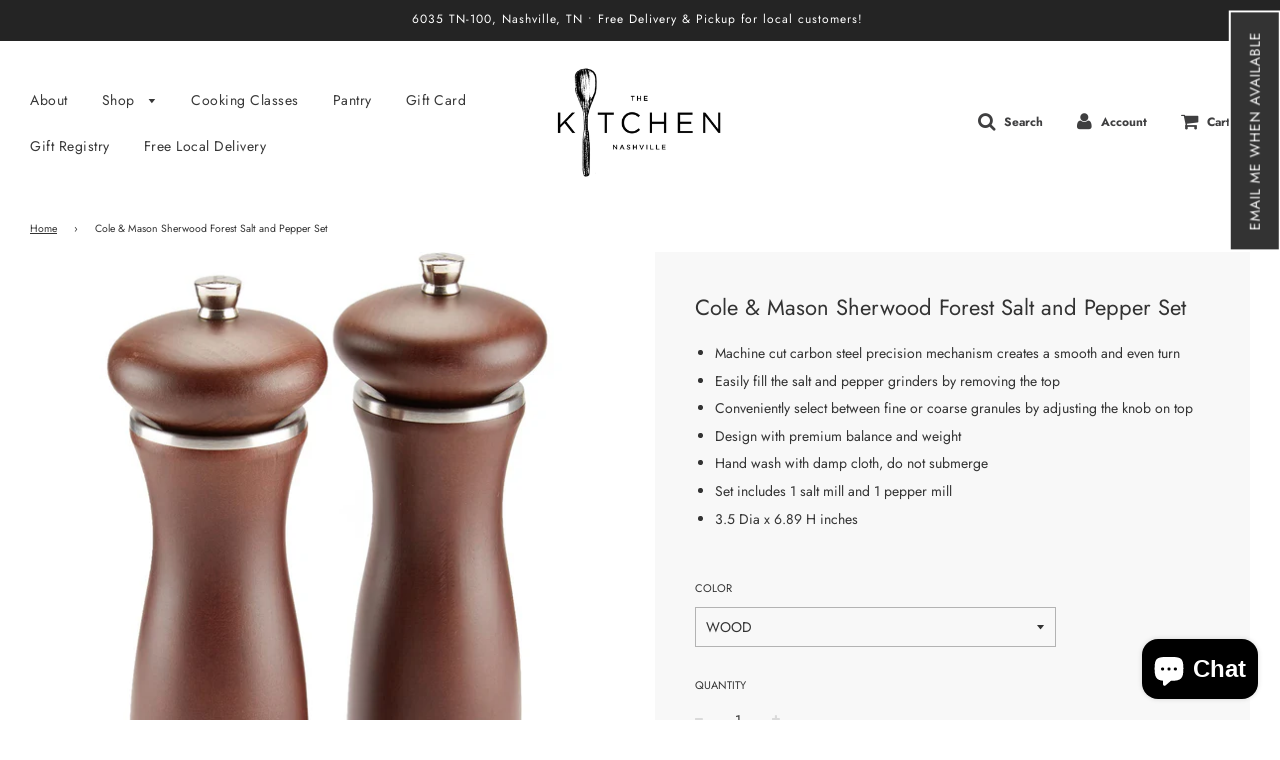

--- FILE ---
content_type: text/html; charset=utf-8
request_url: https://shop.thekitchennashville.com/products/cole-and-mason-sherwood-forest
body_size: 25767
content:
<!doctype html>
<!--[if IE 8]><html class="no-js lt-ie9" lang="en"> <![endif]-->
<!--[if IE 9 ]><html class="ie9 no-js"> <![endif]-->
<!--[if (gt IE 9)|!(IE)]><!--> <html class="no-js"> <!--<![endif]-->
<head> 
     
     
    <script id='em_product_variants' type='application/json'>
        [{"id":35790824669338,"title":"WOOD","option1":"WOOD","option2":null,"option3":null,"sku":"HS0648PU","requires_shipping":true,"taxable":true,"featured_image":null,"available":false,"name":"Cole \u0026 Mason Sherwood Forest Salt and Pepper Set - WOOD","public_title":"WOOD","options":["WOOD"],"price":3995,"weight":113,"compare_at_price":null,"inventory_management":"shopify","barcode":"054067506487","requires_selling_plan":false,"selling_plan_allocations":[]}]
    </script>
    <script id='em_product_selected_or_first_available_variant' type='application/json'>
        {"id":35790824669338,"title":"WOOD","option1":"WOOD","option2":null,"option3":null,"sku":"HS0648PU","requires_shipping":true,"taxable":true,"featured_image":null,"available":false,"name":"Cole \u0026 Mason Sherwood Forest Salt and Pepper Set - WOOD","public_title":"WOOD","options":["WOOD"],"price":3995,"weight":113,"compare_at_price":null,"inventory_management":"shopify","barcode":"054067506487","requires_selling_plan":false,"selling_plan_allocations":[]}
    </script>

  <!-- Basic page needs ================================================== -->
  <meta charset="utf-8">
  <meta http-equiv="X-UA-Compatible" content="IE=edge">

  
  	  <link rel="shortcut icon" href="//shop.thekitchennashville.com/cdn/shop/files/THE-KITCHEN-Nashville-Logo-LARGE_180x180_crop_center.png?v=1614302085" type="image/png">
      <link rel="apple-touch-icon" sizes="180x180" href="//shop.thekitchennashville.com/cdn/shop/files/THE-KITCHEN-Nashville-Logo-LARGE_180x180_crop_center.png?v=1614302085">
      <link rel="apple-touch-icon-precomposed" sizes="180x180" href="//shop.thekitchennashville.com/cdn/shop/files/THE-KITCHEN-Nashville-Logo-LARGE_180x180_crop_center.png?v=1614302085">
      <link rel="icon" type="image/png" sizes="32x32" href="//shop.thekitchennashville.com/cdn/shop/files/THE-KITCHEN-Nashville-Logo-LARGE_32x32_crop_center.png?v=1614302085">
      <link rel="icon" type="image/png" sizes="194x194" href="//shop.thekitchennashville.com/cdn/shop/files/THE-KITCHEN-Nashville-Logo-LARGE_194x194_crop_center.png?v=1614302085">
      <link rel="icon" type="image/png" sizes="192x192" href="//shop.thekitchennashville.com/cdn/shop/files/THE-KITCHEN-Nashville-Logo-LARGE_192x192_crop_center.png?v=1614302085">
      <link rel="icon" type="image/png" sizes="16x16" href="//shop.thekitchennashville.com/cdn/shop/files/THE-KITCHEN-Nashville-Logo-LARGE_16x16_crop_center.png?v=1614302085">
  

  <!-- Title and description ================================================== -->
  <title>
  Cole &amp; Mason Sherwood Forest Salt and Pepper Set &ndash; The Kitchen 
  </title>

  
  <meta name="description" content="Machine cut carbon steel precision mechanism creates a smooth and even turn Easily fill the salt and pepper grinders by removing the top Conveniently select between fine or coarse granules by adjusting the knob on top Design with premium balance and weight Hand wash with damp cloth, do not submerge Set includes 1 salt ">
  

  <!-- Helpers ================================================== -->
  <!-- /snippets/social-meta-tags.liquid -->


  <meta property="og:type" content="product">
  <meta property="og:title" content="Cole &amp; Mason Sherwood Forest Salt and Pepper Set">
  
    <meta property="og:image" content="http://shop.thekitchennashville.com/cdn/shop/products/81V5zRwFPVL._AC_SL1500_grande.jpg?v=1625784334">
    <meta property="og:image:secure_url" content="https://shop.thekitchennashville.com/cdn/shop/products/81V5zRwFPVL._AC_SL1500_grande.jpg?v=1625784334">
  
    <meta property="og:image" content="http://shop.thekitchennashville.com/cdn/shop/products/71VKF0Ev0GL._AC_SL1000_grande.jpg?v=1625784348">
    <meta property="og:image:secure_url" content="https://shop.thekitchennashville.com/cdn/shop/products/71VKF0Ev0GL._AC_SL1000_grande.jpg?v=1625784348">
  
    <meta property="og:image" content="http://shop.thekitchennashville.com/cdn/shop/products/81D_zCVW87L._AC_SL1500_grande.jpg?v=1625784348">
    <meta property="og:image:secure_url" content="https://shop.thekitchennashville.com/cdn/shop/products/81D_zCVW87L._AC_SL1500_grande.jpg?v=1625784348">
  
  <meta property="og:description" content="

Machine cut carbon steel precision mechanism creates a smooth and even turn
Easily fill the salt and pepper grinders by removing the top
Conveniently select between fine or coarse granules by adjusting the knob on top
Design with premium balance and weight
Hand wash with damp cloth, do not submerge
Set includes 1 salt mill and 1 pepper mill
3.5 Dia x 6.89 H inches
">
  <meta property="og:price:amount" content="39.95">
  <meta property="og:price:currency" content="USD">



<meta property="og:url" content="https://shop.thekitchennashville.com/products/cole-and-mason-sherwood-forest">
<meta property="og:site_name" content="The Kitchen ">


  <meta property="og:image" content="http://shop.thekitchennashville.com/cdn/shop/files/Screen_Shot_2020-03-23_at_5.42.00_PM_1200x1200.png?v=1614302085">
  <meta property="og:image:secure_url" content="https://shop.thekitchennashville.com/cdn/shop/files/Screen_Shot_2020-03-23_at_5.42.00_PM_1200x1200.png?v=1614302085">





  <meta name="twitter:card" content="summary">


  <meta name="twitter:title" content="Cole &amp; Mason Sherwood Forest Salt and Pepper Set">
  <meta name="twitter:description" content="

Machine cut carbon steel precision mechanism creates a smooth and even turn
Easily fill the salt and pepper grinders by removing the top
Conveniently select between fine or coarse granules by adjust">
  <meta name="twitter:image" content="https://shop.thekitchennashville.com/cdn/shop/products/81V5zRwFPVL._AC_SL1500_grande.jpg?v=1625784334">
  <meta name="twitter:image:width" content="600">
  <meta name="twitter:image:height" content="600">



  <link rel="canonical" href="https://shop.thekitchennashville.com/products/cole-and-mason-sherwood-forest"/>
  
	<meta name="viewport" content="width=device-width, initial-scale=1, maximum-scale=1, user-scalable=0"/>
  
  <meta name="theme-color" content="#333333">

  <!-- CSS ================================================== -->
  <link href="//shop.thekitchennashville.com/cdn/shop/t/3/assets/plugins.css?v=80053145810934643141762390699" rel="stylesheet" type="text/css" media="all" />
  <link href="//shop.thekitchennashville.com/cdn/shop/t/3/assets/timber.scss.css?v=168134935183405135491762390628" rel="stylesheet" type="text/css" media="all" />

  



  <!-- Header hook for plugins ================================================== -->
  <script>window.performance && window.performance.mark && window.performance.mark('shopify.content_for_header.start');</script><meta id="shopify-digital-wallet" name="shopify-digital-wallet" content="/36631609483/digital_wallets/dialog">
<meta name="shopify-checkout-api-token" content="3996fd233dbc7b9257b2bcce20876b41">
<link rel="alternate" type="application/json+oembed" href="https://shop.thekitchennashville.com/products/cole-and-mason-sherwood-forest.oembed">
<script async="async" src="/checkouts/internal/preloads.js?locale=en-US"></script>
<link rel="preconnect" href="https://shop.app" crossorigin="anonymous">
<script async="async" src="https://shop.app/checkouts/internal/preloads.js?locale=en-US&shop_id=36631609483" crossorigin="anonymous"></script>
<script id="apple-pay-shop-capabilities" type="application/json">{"shopId":36631609483,"countryCode":"US","currencyCode":"USD","merchantCapabilities":["supports3DS"],"merchantId":"gid:\/\/shopify\/Shop\/36631609483","merchantName":"The Kitchen ","requiredBillingContactFields":["postalAddress","email","phone"],"requiredShippingContactFields":["postalAddress","email","phone"],"shippingType":"shipping","supportedNetworks":["visa","masterCard","amex","discover","elo","jcb"],"total":{"type":"pending","label":"The Kitchen ","amount":"1.00"},"shopifyPaymentsEnabled":true,"supportsSubscriptions":true}</script>
<script id="shopify-features" type="application/json">{"accessToken":"3996fd233dbc7b9257b2bcce20876b41","betas":["rich-media-storefront-analytics"],"domain":"shop.thekitchennashville.com","predictiveSearch":true,"shopId":36631609483,"locale":"en"}</script>
<script>var Shopify = Shopify || {};
Shopify.shop = "the-kitchen-nashville.myshopify.com";
Shopify.locale = "en";
Shopify.currency = {"active":"USD","rate":"1.0"};
Shopify.country = "US";
Shopify.theme = {"name":"Flow","id":92884271243,"schema_name":"Flow","schema_version":"15.3","theme_store_id":801,"role":"main"};
Shopify.theme.handle = "null";
Shopify.theme.style = {"id":null,"handle":null};
Shopify.cdnHost = "shop.thekitchennashville.com/cdn";
Shopify.routes = Shopify.routes || {};
Shopify.routes.root = "/";</script>
<script type="module">!function(o){(o.Shopify=o.Shopify||{}).modules=!0}(window);</script>
<script>!function(o){function n(){var o=[];function n(){o.push(Array.prototype.slice.apply(arguments))}return n.q=o,n}var t=o.Shopify=o.Shopify||{};t.loadFeatures=n(),t.autoloadFeatures=n()}(window);</script>
<script>
  window.ShopifyPay = window.ShopifyPay || {};
  window.ShopifyPay.apiHost = "shop.app\/pay";
  window.ShopifyPay.redirectState = null;
</script>
<script id="shop-js-analytics" type="application/json">{"pageType":"product"}</script>
<script defer="defer" async type="module" src="//shop.thekitchennashville.com/cdn/shopifycloud/shop-js/modules/v2/client.init-shop-cart-sync_Bc8-qrdt.en.esm.js"></script>
<script defer="defer" async type="module" src="//shop.thekitchennashville.com/cdn/shopifycloud/shop-js/modules/v2/chunk.common_CmNk3qlo.esm.js"></script>
<script type="module">
  await import("//shop.thekitchennashville.com/cdn/shopifycloud/shop-js/modules/v2/client.init-shop-cart-sync_Bc8-qrdt.en.esm.js");
await import("//shop.thekitchennashville.com/cdn/shopifycloud/shop-js/modules/v2/chunk.common_CmNk3qlo.esm.js");

  window.Shopify.SignInWithShop?.initShopCartSync?.({"fedCMEnabled":true,"windoidEnabled":true});

</script>
<script>
  window.Shopify = window.Shopify || {};
  if (!window.Shopify.featureAssets) window.Shopify.featureAssets = {};
  window.Shopify.featureAssets['shop-js'] = {"shop-cart-sync":["modules/v2/client.shop-cart-sync_DOpY4EW0.en.esm.js","modules/v2/chunk.common_CmNk3qlo.esm.js"],"init-fed-cm":["modules/v2/client.init-fed-cm_D2vsy40D.en.esm.js","modules/v2/chunk.common_CmNk3qlo.esm.js"],"shop-button":["modules/v2/client.shop-button_CI-s0xGZ.en.esm.js","modules/v2/chunk.common_CmNk3qlo.esm.js"],"shop-toast-manager":["modules/v2/client.shop-toast-manager_Cx0C6may.en.esm.js","modules/v2/chunk.common_CmNk3qlo.esm.js"],"init-windoid":["modules/v2/client.init-windoid_CXNAd0Cm.en.esm.js","modules/v2/chunk.common_CmNk3qlo.esm.js"],"init-shop-email-lookup-coordinator":["modules/v2/client.init-shop-email-lookup-coordinator_B9mmbKi4.en.esm.js","modules/v2/chunk.common_CmNk3qlo.esm.js"],"shop-cash-offers":["modules/v2/client.shop-cash-offers_CL9Nay2h.en.esm.js","modules/v2/chunk.common_CmNk3qlo.esm.js","modules/v2/chunk.modal_CvhjeixQ.esm.js"],"avatar":["modules/v2/client.avatar_BTnouDA3.en.esm.js"],"init-shop-cart-sync":["modules/v2/client.init-shop-cart-sync_Bc8-qrdt.en.esm.js","modules/v2/chunk.common_CmNk3qlo.esm.js"],"init-customer-accounts-sign-up":["modules/v2/client.init-customer-accounts-sign-up_C7zhr03q.en.esm.js","modules/v2/client.shop-login-button_BbMx65lK.en.esm.js","modules/v2/chunk.common_CmNk3qlo.esm.js","modules/v2/chunk.modal_CvhjeixQ.esm.js"],"pay-button":["modules/v2/client.pay-button_Bhm3077V.en.esm.js","modules/v2/chunk.common_CmNk3qlo.esm.js"],"init-shop-for-new-customer-accounts":["modules/v2/client.init-shop-for-new-customer-accounts_rLbLSDTe.en.esm.js","modules/v2/client.shop-login-button_BbMx65lK.en.esm.js","modules/v2/chunk.common_CmNk3qlo.esm.js","modules/v2/chunk.modal_CvhjeixQ.esm.js"],"init-customer-accounts":["modules/v2/client.init-customer-accounts_DkVf8Jdu.en.esm.js","modules/v2/client.shop-login-button_BbMx65lK.en.esm.js","modules/v2/chunk.common_CmNk3qlo.esm.js","modules/v2/chunk.modal_CvhjeixQ.esm.js"],"shop-login-button":["modules/v2/client.shop-login-button_BbMx65lK.en.esm.js","modules/v2/chunk.common_CmNk3qlo.esm.js","modules/v2/chunk.modal_CvhjeixQ.esm.js"],"shop-follow-button":["modules/v2/client.shop-follow-button_B-omSWeu.en.esm.js","modules/v2/chunk.common_CmNk3qlo.esm.js","modules/v2/chunk.modal_CvhjeixQ.esm.js"],"lead-capture":["modules/v2/client.lead-capture_DZQFWrYz.en.esm.js","modules/v2/chunk.common_CmNk3qlo.esm.js","modules/v2/chunk.modal_CvhjeixQ.esm.js"],"checkout-modal":["modules/v2/client.checkout-modal_Fp9GouFF.en.esm.js","modules/v2/chunk.common_CmNk3qlo.esm.js","modules/v2/chunk.modal_CvhjeixQ.esm.js"],"shop-login":["modules/v2/client.shop-login_B9KWmZaW.en.esm.js","modules/v2/chunk.common_CmNk3qlo.esm.js","modules/v2/chunk.modal_CvhjeixQ.esm.js"],"payment-terms":["modules/v2/client.payment-terms_Bl_bs7GP.en.esm.js","modules/v2/chunk.common_CmNk3qlo.esm.js","modules/v2/chunk.modal_CvhjeixQ.esm.js"]};
</script>
<script>(function() {
  var isLoaded = false;
  function asyncLoad() {
    if (isLoaded) return;
    isLoaded = true;
    var urls = ["https:\/\/search-us3.omegacommerce.com\/instant\/initjs?ID=cd74296c-38fa-476a-851c-9ee026707ed6\u0026shop=the-kitchen-nashville.myshopify.com","https:\/\/chimpstatic.com\/mcjs-connected\/js\/users\/921d233044d18b076529e0313\/3495fde9ffdc0c37e1d2a43ce.js?shop=the-kitchen-nashville.myshopify.com"];
    for (var i = 0; i < urls.length; i++) {
      var s = document.createElement('script');
      s.type = 'text/javascript';
      s.async = true;
      s.src = urls[i];
      var x = document.getElementsByTagName('script')[0];
      x.parentNode.insertBefore(s, x);
    }
  };
  if(window.attachEvent) {
    window.attachEvent('onload', asyncLoad);
  } else {
    window.addEventListener('load', asyncLoad, false);
  }
})();</script>
<script id="__st">var __st={"a":36631609483,"offset":-21600,"reqid":"cb12504c-09ec-41a4-a16d-a192bb6115cd-1762431783","pageurl":"shop.thekitchennashville.com\/products\/cole-and-mason-sherwood-forest","u":"4c750677f796","p":"product","rtyp":"product","rid":5633736048794};</script>
<script>window.ShopifyPaypalV4VisibilityTracking = true;</script>
<script id="captcha-bootstrap">!function(){'use strict';const t='contact',e='account',n='new_comment',o=[[t,t],['blogs',n],['comments',n],[t,'customer']],c=[[e,'customer_login'],[e,'guest_login'],[e,'recover_customer_password'],[e,'create_customer']],r=t=>t.map((([t,e])=>`form[action*='/${t}']:not([data-nocaptcha='true']) input[name='form_type'][value='${e}']`)).join(','),a=t=>()=>t?[...document.querySelectorAll(t)].map((t=>t.form)):[];function s(){const t=[...o],e=r(t);return a(e)}const i='password',u='form_key',d=['recaptcha-v3-token','g-recaptcha-response','h-captcha-response',i],f=()=>{try{return window.sessionStorage}catch{return}},m='__shopify_v',_=t=>t.elements[u];function p(t,e,n=!1){try{const o=window.sessionStorage,c=JSON.parse(o.getItem(e)),{data:r}=function(t){const{data:e,action:n}=t;return t[m]||n?{data:e,action:n}:{data:t,action:n}}(c);for(const[e,n]of Object.entries(r))t.elements[e]&&(t.elements[e].value=n);n&&o.removeItem(e)}catch(o){console.error('form repopulation failed',{error:o})}}const l='form_type',E='cptcha';function T(t){t.dataset[E]=!0}const w=window,h=w.document,L='Shopify',v='ce_forms',y='captcha';let A=!1;((t,e)=>{const n=(g='f06e6c50-85a8-45c8-87d0-21a2b65856fe',I='https://cdn.shopify.com/shopifycloud/storefront-forms-hcaptcha/ce_storefront_forms_captcha_hcaptcha.v1.5.2.iife.js',D={infoText:'Protected by hCaptcha',privacyText:'Privacy',termsText:'Terms'},(t,e,n)=>{const o=w[L][v],c=o.bindForm;if(c)return c(t,g,e,D).then(n);var r;o.q.push([[t,g,e,D],n]),r=I,A||(h.body.append(Object.assign(h.createElement('script'),{id:'captcha-provider',async:!0,src:r})),A=!0)});var g,I,D;w[L]=w[L]||{},w[L][v]=w[L][v]||{},w[L][v].q=[],w[L][y]=w[L][y]||{},w[L][y].protect=function(t,e){n(t,void 0,e),T(t)},Object.freeze(w[L][y]),function(t,e,n,w,h,L){const[v,y,A,g]=function(t,e,n){const i=e?o:[],u=t?c:[],d=[...i,...u],f=r(d),m=r(i),_=r(d.filter((([t,e])=>n.includes(e))));return[a(f),a(m),a(_),s()]}(w,h,L),I=t=>{const e=t.target;return e instanceof HTMLFormElement?e:e&&e.form},D=t=>v().includes(t);t.addEventListener('submit',(t=>{const e=I(t);if(!e)return;const n=D(e)&&!e.dataset.hcaptchaBound&&!e.dataset.recaptchaBound,o=_(e),c=g().includes(e)&&(!o||!o.value);(n||c)&&t.preventDefault(),c&&!n&&(function(t){try{if(!f())return;!function(t){const e=f();if(!e)return;const n=_(t);if(!n)return;const o=n.value;o&&e.removeItem(o)}(t);const e=Array.from(Array(32),(()=>Math.random().toString(36)[2])).join('');!function(t,e){_(t)||t.append(Object.assign(document.createElement('input'),{type:'hidden',name:u})),t.elements[u].value=e}(t,e),function(t,e){const n=f();if(!n)return;const o=[...t.querySelectorAll(`input[type='${i}']`)].map((({name:t})=>t)),c=[...d,...o],r={};for(const[a,s]of new FormData(t).entries())c.includes(a)||(r[a]=s);n.setItem(e,JSON.stringify({[m]:1,action:t.action,data:r}))}(t,e)}catch(e){console.error('failed to persist form',e)}}(e),e.submit())}));const S=(t,e)=>{t&&!t.dataset[E]&&(n(t,e.some((e=>e===t))),T(t))};for(const o of['focusin','change'])t.addEventListener(o,(t=>{const e=I(t);D(e)&&S(e,y())}));const B=e.get('form_key'),M=e.get(l),P=B&&M;t.addEventListener('DOMContentLoaded',(()=>{const t=y();if(P)for(const e of t)e.elements[l].value===M&&p(e,B);[...new Set([...A(),...v().filter((t=>'true'===t.dataset.shopifyCaptcha))])].forEach((e=>S(e,t)))}))}(h,new URLSearchParams(w.location.search),n,t,e,['guest_login'])})(!0,!0)}();</script>
<script integrity="sha256-52AcMU7V7pcBOXWImdc/TAGTFKeNjmkeM1Pvks/DTgc=" data-source-attribution="shopify.loadfeatures" defer="defer" src="//shop.thekitchennashville.com/cdn/shopifycloud/storefront/assets/storefront/load_feature-81c60534.js" crossorigin="anonymous"></script>
<script crossorigin="anonymous" defer="defer" src="//shop.thekitchennashville.com/cdn/shopifycloud/storefront/assets/shopify_pay/storefront-65b4c6d7.js?v=20250812"></script>
<script data-source-attribution="shopify.dynamic_checkout.dynamic.init">var Shopify=Shopify||{};Shopify.PaymentButton=Shopify.PaymentButton||{isStorefrontPortableWallets:!0,init:function(){window.Shopify.PaymentButton.init=function(){};var t=document.createElement("script");t.src="https://shop.thekitchennashville.com/cdn/shopifycloud/portable-wallets/latest/portable-wallets.en.js",t.type="module",document.head.appendChild(t)}};
</script>
<script data-source-attribution="shopify.dynamic_checkout.buyer_consent">
  function portableWalletsHideBuyerConsent(e){var t=document.getElementById("shopify-buyer-consent"),n=document.getElementById("shopify-subscription-policy-button");t&&n&&(t.classList.add("hidden"),t.setAttribute("aria-hidden","true"),n.removeEventListener("click",e))}function portableWalletsShowBuyerConsent(e){var t=document.getElementById("shopify-buyer-consent"),n=document.getElementById("shopify-subscription-policy-button");t&&n&&(t.classList.remove("hidden"),t.removeAttribute("aria-hidden"),n.addEventListener("click",e))}window.Shopify?.PaymentButton&&(window.Shopify.PaymentButton.hideBuyerConsent=portableWalletsHideBuyerConsent,window.Shopify.PaymentButton.showBuyerConsent=portableWalletsShowBuyerConsent);
</script>
<script>
  function portableWalletsCleanup(e){e&&e.src&&console.error("Failed to load portable wallets script "+e.src);var t=document.querySelectorAll("shopify-accelerated-checkout .shopify-payment-button__skeleton, shopify-accelerated-checkout-cart .wallet-cart-button__skeleton"),e=document.getElementById("shopify-buyer-consent");for(let e=0;e<t.length;e++)t[e].remove();e&&e.remove()}function portableWalletsNotLoadedAsModule(e){e instanceof ErrorEvent&&"string"==typeof e.message&&e.message.includes("import.meta")&&"string"==typeof e.filename&&e.filename.includes("portable-wallets")&&(window.removeEventListener("error",portableWalletsNotLoadedAsModule),window.Shopify.PaymentButton.failedToLoad=e,"loading"===document.readyState?document.addEventListener("DOMContentLoaded",window.Shopify.PaymentButton.init):window.Shopify.PaymentButton.init())}window.addEventListener("error",portableWalletsNotLoadedAsModule);
</script>

<script type="module" src="https://shop.thekitchennashville.com/cdn/shopifycloud/portable-wallets/latest/portable-wallets.en.js" onError="portableWalletsCleanup(this)" crossorigin="anonymous"></script>
<script nomodule>
  document.addEventListener("DOMContentLoaded", portableWalletsCleanup);
</script>

<link id="shopify-accelerated-checkout-styles" rel="stylesheet" media="screen" href="https://shop.thekitchennashville.com/cdn/shopifycloud/portable-wallets/latest/accelerated-checkout-backwards-compat.css" crossorigin="anonymous">
<style id="shopify-accelerated-checkout-cart">
        #shopify-buyer-consent {
  margin-top: 1em;
  display: inline-block;
  width: 100%;
}

#shopify-buyer-consent.hidden {
  display: none;
}

#shopify-subscription-policy-button {
  background: none;
  border: none;
  padding: 0;
  text-decoration: underline;
  font-size: inherit;
  cursor: pointer;
}

#shopify-subscription-policy-button::before {
  box-shadow: none;
}

      </style>

<script>window.performance && window.performance.mark && window.performance.mark('shopify.content_for_header.end');</script>
  <!-- /snippets/oldIE-js.liquid -->


<!--[if lt IE 9]>
<script src="//cdnjs.cloudflare.com/ajax/libs/html5shiv/3.7.2/html5shiv.min.js" type="text/javascript"></script>
<script src="//shop.thekitchennashville.com/cdn/shop/t/3/assets/respond.min.js?v=52248677837542619231584818691" type="text/javascript"></script>
<link href="//shop.thekitchennashville.com/cdn/shop/t/3/assets/respond-proxy.html" id="respond-proxy" rel="respond-proxy" />
<link href="//shop.thekitchennashville.com/search?q=65e22354644e6c734377dbe045dadf85" id="respond-redirect" rel="respond-redirect" />
<script src="//shop.thekitchennashville.com/search?q=65e22354644e6c734377dbe045dadf85" type="text/javascript"></script>
<![endif]-->



  <script>
    window.wetheme = {
      name: 'Flow',
    };
  </script>
  <script src="//shop.thekitchennashville.com/cdn/shop/t/3/assets/jquery-3.3.1.min.js?v=74255524871372887611584818688" type="text/javascript"></script>
  <script src="//shop.thekitchennashville.com/cdn/shop/t/3/assets/modernizr.min.js?v=137617515274177302221584818693" type="text/javascript"></script>

  
  


  <!-- "snippets/bookthatapp-widgets.liquid" was not rendered, the associated app was uninstalled -->
<script src="https://cdn.shopify.com/extensions/7bc9bb47-adfa-4267-963e-cadee5096caf/inbox-1252/assets/inbox-chat-loader.js" type="text/javascript" defer="defer"></script>
<link href="https://monorail-edge.shopifysvc.com" rel="dns-prefetch">
<script>(function(){if ("sendBeacon" in navigator && "performance" in window) {try {var session_token_from_headers = performance.getEntriesByType('navigation')[0].serverTiming.find(x => x.name == '_s').description;} catch {var session_token_from_headers = undefined;}var session_cookie_matches = document.cookie.match(/_shopify_s=([^;]*)/);var session_token_from_cookie = session_cookie_matches && session_cookie_matches.length === 2 ? session_cookie_matches[1] : "";var session_token = session_token_from_headers || session_token_from_cookie || "";function handle_abandonment_event(e) {var entries = performance.getEntries().filter(function(entry) {return /monorail-edge.shopifysvc.com/.test(entry.name);});if (!window.abandonment_tracked && entries.length === 0) {window.abandonment_tracked = true;var currentMs = Date.now();var navigation_start = performance.timing.navigationStart;var payload = {shop_id: 36631609483,url: window.location.href,navigation_start,duration: currentMs - navigation_start,session_token,page_type: "product"};window.navigator.sendBeacon("https://monorail-edge.shopifysvc.com/v1/produce", JSON.stringify({schema_id: "online_store_buyer_site_abandonment/1.1",payload: payload,metadata: {event_created_at_ms: currentMs,event_sent_at_ms: currentMs}}));}}window.addEventListener('pagehide', handle_abandonment_event);}}());</script>
<script id="web-pixels-manager-setup">(function e(e,d,r,n,o){if(void 0===o&&(o={}),!Boolean(null===(a=null===(i=window.Shopify)||void 0===i?void 0:i.analytics)||void 0===a?void 0:a.replayQueue)){var i,a;window.Shopify=window.Shopify||{};var t=window.Shopify;t.analytics=t.analytics||{};var s=t.analytics;s.replayQueue=[],s.publish=function(e,d,r){return s.replayQueue.push([e,d,r]),!0};try{self.performance.mark("wpm:start")}catch(e){}var l=function(){var e={modern:/Edge?\/(1{2}[4-9]|1[2-9]\d|[2-9]\d{2}|\d{4,})\.\d+(\.\d+|)|Firefox\/(1{2}[4-9]|1[2-9]\d|[2-9]\d{2}|\d{4,})\.\d+(\.\d+|)|Chrom(ium|e)\/(9{2}|\d{3,})\.\d+(\.\d+|)|(Maci|X1{2}).+ Version\/(15\.\d+|(1[6-9]|[2-9]\d|\d{3,})\.\d+)([,.]\d+|)( \(\w+\)|)( Mobile\/\w+|) Safari\/|Chrome.+OPR\/(9{2}|\d{3,})\.\d+\.\d+|(CPU[ +]OS|iPhone[ +]OS|CPU[ +]iPhone|CPU IPhone OS|CPU iPad OS)[ +]+(15[._]\d+|(1[6-9]|[2-9]\d|\d{3,})[._]\d+)([._]\d+|)|Android:?[ /-](13[3-9]|1[4-9]\d|[2-9]\d{2}|\d{4,})(\.\d+|)(\.\d+|)|Android.+Firefox\/(13[5-9]|1[4-9]\d|[2-9]\d{2}|\d{4,})\.\d+(\.\d+|)|Android.+Chrom(ium|e)\/(13[3-9]|1[4-9]\d|[2-9]\d{2}|\d{4,})\.\d+(\.\d+|)|SamsungBrowser\/([2-9]\d|\d{3,})\.\d+/,legacy:/Edge?\/(1[6-9]|[2-9]\d|\d{3,})\.\d+(\.\d+|)|Firefox\/(5[4-9]|[6-9]\d|\d{3,})\.\d+(\.\d+|)|Chrom(ium|e)\/(5[1-9]|[6-9]\d|\d{3,})\.\d+(\.\d+|)([\d.]+$|.*Safari\/(?![\d.]+ Edge\/[\d.]+$))|(Maci|X1{2}).+ Version\/(10\.\d+|(1[1-9]|[2-9]\d|\d{3,})\.\d+)([,.]\d+|)( \(\w+\)|)( Mobile\/\w+|) Safari\/|Chrome.+OPR\/(3[89]|[4-9]\d|\d{3,})\.\d+\.\d+|(CPU[ +]OS|iPhone[ +]OS|CPU[ +]iPhone|CPU IPhone OS|CPU iPad OS)[ +]+(10[._]\d+|(1[1-9]|[2-9]\d|\d{3,})[._]\d+)([._]\d+|)|Android:?[ /-](13[3-9]|1[4-9]\d|[2-9]\d{2}|\d{4,})(\.\d+|)(\.\d+|)|Mobile Safari.+OPR\/([89]\d|\d{3,})\.\d+\.\d+|Android.+Firefox\/(13[5-9]|1[4-9]\d|[2-9]\d{2}|\d{4,})\.\d+(\.\d+|)|Android.+Chrom(ium|e)\/(13[3-9]|1[4-9]\d|[2-9]\d{2}|\d{4,})\.\d+(\.\d+|)|Android.+(UC? ?Browser|UCWEB|U3)[ /]?(15\.([5-9]|\d{2,})|(1[6-9]|[2-9]\d|\d{3,})\.\d+)\.\d+|SamsungBrowser\/(5\.\d+|([6-9]|\d{2,})\.\d+)|Android.+MQ{2}Browser\/(14(\.(9|\d{2,})|)|(1[5-9]|[2-9]\d|\d{3,})(\.\d+|))(\.\d+|)|K[Aa][Ii]OS\/(3\.\d+|([4-9]|\d{2,})\.\d+)(\.\d+|)/},d=e.modern,r=e.legacy,n=navigator.userAgent;return n.match(d)?"modern":n.match(r)?"legacy":"unknown"}(),u="modern"===l?"modern":"legacy",c=(null!=n?n:{modern:"",legacy:""})[u],f=function(e){return[e.baseUrl,"/wpm","/b",e.hashVersion,"modern"===e.buildTarget?"m":"l",".js"].join("")}({baseUrl:d,hashVersion:r,buildTarget:u}),m=function(e){var d=e.version,r=e.bundleTarget,n=e.surface,o=e.pageUrl,i=e.monorailEndpoint;return{emit:function(e){var a=e.status,t=e.errorMsg,s=(new Date).getTime(),l=JSON.stringify({metadata:{event_sent_at_ms:s},events:[{schema_id:"web_pixels_manager_load/3.1",payload:{version:d,bundle_target:r,page_url:o,status:a,surface:n,error_msg:t},metadata:{event_created_at_ms:s}}]});if(!i)return console&&console.warn&&console.warn("[Web Pixels Manager] No Monorail endpoint provided, skipping logging."),!1;try{return self.navigator.sendBeacon.bind(self.navigator)(i,l)}catch(e){}var u=new XMLHttpRequest;try{return u.open("POST",i,!0),u.setRequestHeader("Content-Type","text/plain"),u.send(l),!0}catch(e){return console&&console.warn&&console.warn("[Web Pixels Manager] Got an unhandled error while logging to Monorail."),!1}}}}({version:r,bundleTarget:l,surface:e.surface,pageUrl:self.location.href,monorailEndpoint:e.monorailEndpoint});try{o.browserTarget=l,function(e){var d=e.src,r=e.async,n=void 0===r||r,o=e.onload,i=e.onerror,a=e.sri,t=e.scriptDataAttributes,s=void 0===t?{}:t,l=document.createElement("script"),u=document.querySelector("head"),c=document.querySelector("body");if(l.async=n,l.src=d,a&&(l.integrity=a,l.crossOrigin="anonymous"),s)for(var f in s)if(Object.prototype.hasOwnProperty.call(s,f))try{l.dataset[f]=s[f]}catch(e){}if(o&&l.addEventListener("load",o),i&&l.addEventListener("error",i),u)u.appendChild(l);else{if(!c)throw new Error("Did not find a head or body element to append the script");c.appendChild(l)}}({src:f,async:!0,onload:function(){if(!function(){var e,d;return Boolean(null===(d=null===(e=window.Shopify)||void 0===e?void 0:e.analytics)||void 0===d?void 0:d.initialized)}()){var d=window.webPixelsManager.init(e)||void 0;if(d){var r=window.Shopify.analytics;r.replayQueue.forEach((function(e){var r=e[0],n=e[1],o=e[2];d.publishCustomEvent(r,n,o)})),r.replayQueue=[],r.publish=d.publishCustomEvent,r.visitor=d.visitor,r.initialized=!0}}},onerror:function(){return m.emit({status:"failed",errorMsg:"".concat(f," has failed to load")})},sri:function(e){var d=/^sha384-[A-Za-z0-9+/=]+$/;return"string"==typeof e&&d.test(e)}(c)?c:"",scriptDataAttributes:o}),m.emit({status:"loading"})}catch(e){m.emit({status:"failed",errorMsg:(null==e?void 0:e.message)||"Unknown error"})}}})({shopId: 36631609483,storefrontBaseUrl: "https://shop.thekitchennashville.com",extensionsBaseUrl: "https://extensions.shopifycdn.com/cdn/shopifycloud/web-pixels-manager",monorailEndpoint: "https://monorail-edge.shopifysvc.com/unstable/produce_batch",surface: "storefront-renderer",enabledBetaFlags: ["2dca8a86"],webPixelsConfigList: [{"id":"511213812","configuration":"{\"config\":\"{\\\"pixel_id\\\":\\\"G-J7NF3NLG5Q\\\",\\\"gtag_events\\\":[{\\\"type\\\":\\\"purchase\\\",\\\"action_label\\\":\\\"G-J7NF3NLG5Q\\\"},{\\\"type\\\":\\\"page_view\\\",\\\"action_label\\\":\\\"G-J7NF3NLG5Q\\\"},{\\\"type\\\":\\\"view_item\\\",\\\"action_label\\\":\\\"G-J7NF3NLG5Q\\\"},{\\\"type\\\":\\\"search\\\",\\\"action_label\\\":\\\"G-J7NF3NLG5Q\\\"},{\\\"type\\\":\\\"add_to_cart\\\",\\\"action_label\\\":\\\"G-J7NF3NLG5Q\\\"},{\\\"type\\\":\\\"begin_checkout\\\",\\\"action_label\\\":\\\"G-J7NF3NLG5Q\\\"},{\\\"type\\\":\\\"add_payment_info\\\",\\\"action_label\\\":\\\"G-J7NF3NLG5Q\\\"}],\\\"enable_monitoring_mode\\\":false}\"}","eventPayloadVersion":"v1","runtimeContext":"OPEN","scriptVersion":"b2a88bafab3e21179ed38636efcd8a93","type":"APP","apiClientId":1780363,"privacyPurposes":[],"dataSharingAdjustments":{"protectedCustomerApprovalScopes":["read_customer_address","read_customer_email","read_customer_name","read_customer_personal_data","read_customer_phone"]}},{"id":"21659892","configuration":"{\"myshopifyDomain\":\"the-kitchen-nashville.myshopify.com\"}","eventPayloadVersion":"v1","runtimeContext":"STRICT","scriptVersion":"23b97d18e2aa74363140dc29c9284e87","type":"APP","apiClientId":2775569,"privacyPurposes":["ANALYTICS","MARKETING","SALE_OF_DATA"],"dataSharingAdjustments":{"protectedCustomerApprovalScopes":[]}},{"id":"57639156","eventPayloadVersion":"v1","runtimeContext":"LAX","scriptVersion":"1","type":"CUSTOM","privacyPurposes":["MARKETING"],"name":"Meta pixel (migrated)"},{"id":"shopify-app-pixel","configuration":"{}","eventPayloadVersion":"v1","runtimeContext":"STRICT","scriptVersion":"0450","apiClientId":"shopify-pixel","type":"APP","privacyPurposes":["ANALYTICS","MARKETING"]},{"id":"shopify-custom-pixel","eventPayloadVersion":"v1","runtimeContext":"LAX","scriptVersion":"0450","apiClientId":"shopify-pixel","type":"CUSTOM","privacyPurposes":["ANALYTICS","MARKETING"]}],isMerchantRequest: false,initData: {"shop":{"name":"The Kitchen ","paymentSettings":{"currencyCode":"USD"},"myshopifyDomain":"the-kitchen-nashville.myshopify.com","countryCode":"US","storefrontUrl":"https:\/\/shop.thekitchennashville.com"},"customer":null,"cart":null,"checkout":null,"productVariants":[{"price":{"amount":39.95,"currencyCode":"USD"},"product":{"title":"Cole \u0026 Mason Sherwood Forest Salt and Pepper Set","vendor":"DKHB [Zyliss, Cole \u0026 Mason, Swissmar, AdHoc, Ken Hom]","id":"5633736048794","untranslatedTitle":"Cole \u0026 Mason Sherwood Forest Salt and Pepper Set","url":"\/products\/cole-and-mason-sherwood-forest","type":"Cookware  Kitchentool"},"id":"35790824669338","image":{"src":"\/\/shop.thekitchennashville.com\/cdn\/shop\/products\/81V5zRwFPVL._AC_SL1500.jpg?v=1625784334"},"sku":"HS0648PU","title":"WOOD","untranslatedTitle":"WOOD"}],"purchasingCompany":null},},"https://shop.thekitchennashville.com/cdn","5303c62bw494ab25dp0d72f2dcm48e21f5a",{"modern":"","legacy":""},{"shopId":"36631609483","storefrontBaseUrl":"https:\/\/shop.thekitchennashville.com","extensionBaseUrl":"https:\/\/extensions.shopifycdn.com\/cdn\/shopifycloud\/web-pixels-manager","surface":"storefront-renderer","enabledBetaFlags":"[\"2dca8a86\"]","isMerchantRequest":"false","hashVersion":"5303c62bw494ab25dp0d72f2dcm48e21f5a","publish":"custom","events":"[[\"page_viewed\",{}],[\"product_viewed\",{\"productVariant\":{\"price\":{\"amount\":39.95,\"currencyCode\":\"USD\"},\"product\":{\"title\":\"Cole \u0026 Mason Sherwood Forest Salt and Pepper Set\",\"vendor\":\"DKHB [Zyliss, Cole \u0026 Mason, Swissmar, AdHoc, Ken Hom]\",\"id\":\"5633736048794\",\"untranslatedTitle\":\"Cole \u0026 Mason Sherwood Forest Salt and Pepper Set\",\"url\":\"\/products\/cole-and-mason-sherwood-forest\",\"type\":\"Cookware  Kitchentool\"},\"id\":\"35790824669338\",\"image\":{\"src\":\"\/\/shop.thekitchennashville.com\/cdn\/shop\/products\/81V5zRwFPVL._AC_SL1500.jpg?v=1625784334\"},\"sku\":\"HS0648PU\",\"title\":\"WOOD\",\"untranslatedTitle\":\"WOOD\"}}]]"});</script><script>
  window.ShopifyAnalytics = window.ShopifyAnalytics || {};
  window.ShopifyAnalytics.meta = window.ShopifyAnalytics.meta || {};
  window.ShopifyAnalytics.meta.currency = 'USD';
  var meta = {"product":{"id":5633736048794,"gid":"gid:\/\/shopify\/Product\/5633736048794","vendor":"DKHB [Zyliss, Cole \u0026 Mason, Swissmar, AdHoc, Ken Hom]","type":"Cookware  Kitchentool","variants":[{"id":35790824669338,"price":3995,"name":"Cole \u0026 Mason Sherwood Forest Salt and Pepper Set - WOOD","public_title":"WOOD","sku":"HS0648PU"}],"remote":false},"page":{"pageType":"product","resourceType":"product","resourceId":5633736048794}};
  for (var attr in meta) {
    window.ShopifyAnalytics.meta[attr] = meta[attr];
  }
</script>
<script class="analytics">
  (function () {
    var customDocumentWrite = function(content) {
      var jquery = null;

      if (window.jQuery) {
        jquery = window.jQuery;
      } else if (window.Checkout && window.Checkout.$) {
        jquery = window.Checkout.$;
      }

      if (jquery) {
        jquery('body').append(content);
      }
    };

    var hasLoggedConversion = function(token) {
      if (token) {
        return document.cookie.indexOf('loggedConversion=' + token) !== -1;
      }
      return false;
    }

    var setCookieIfConversion = function(token) {
      if (token) {
        var twoMonthsFromNow = new Date(Date.now());
        twoMonthsFromNow.setMonth(twoMonthsFromNow.getMonth() + 2);

        document.cookie = 'loggedConversion=' + token + '; expires=' + twoMonthsFromNow;
      }
    }

    var trekkie = window.ShopifyAnalytics.lib = window.trekkie = window.trekkie || [];
    if (trekkie.integrations) {
      return;
    }
    trekkie.methods = [
      'identify',
      'page',
      'ready',
      'track',
      'trackForm',
      'trackLink'
    ];
    trekkie.factory = function(method) {
      return function() {
        var args = Array.prototype.slice.call(arguments);
        args.unshift(method);
        trekkie.push(args);
        return trekkie;
      };
    };
    for (var i = 0; i < trekkie.methods.length; i++) {
      var key = trekkie.methods[i];
      trekkie[key] = trekkie.factory(key);
    }
    trekkie.load = function(config) {
      trekkie.config = config || {};
      trekkie.config.initialDocumentCookie = document.cookie;
      var first = document.getElementsByTagName('script')[0];
      var script = document.createElement('script');
      script.type = 'text/javascript';
      script.onerror = function(e) {
        var scriptFallback = document.createElement('script');
        scriptFallback.type = 'text/javascript';
        scriptFallback.onerror = function(error) {
                var Monorail = {
      produce: function produce(monorailDomain, schemaId, payload) {
        var currentMs = new Date().getTime();
        var event = {
          schema_id: schemaId,
          payload: payload,
          metadata: {
            event_created_at_ms: currentMs,
            event_sent_at_ms: currentMs
          }
        };
        return Monorail.sendRequest("https://" + monorailDomain + "/v1/produce", JSON.stringify(event));
      },
      sendRequest: function sendRequest(endpointUrl, payload) {
        // Try the sendBeacon API
        if (window && window.navigator && typeof window.navigator.sendBeacon === 'function' && typeof window.Blob === 'function' && !Monorail.isIos12()) {
          var blobData = new window.Blob([payload], {
            type: 'text/plain'
          });

          if (window.navigator.sendBeacon(endpointUrl, blobData)) {
            return true;
          } // sendBeacon was not successful

        } // XHR beacon

        var xhr = new XMLHttpRequest();

        try {
          xhr.open('POST', endpointUrl);
          xhr.setRequestHeader('Content-Type', 'text/plain');
          xhr.send(payload);
        } catch (e) {
          console.log(e);
        }

        return false;
      },
      isIos12: function isIos12() {
        return window.navigator.userAgent.lastIndexOf('iPhone; CPU iPhone OS 12_') !== -1 || window.navigator.userAgent.lastIndexOf('iPad; CPU OS 12_') !== -1;
      }
    };
    Monorail.produce('monorail-edge.shopifysvc.com',
      'trekkie_storefront_load_errors/1.1',
      {shop_id: 36631609483,
      theme_id: 92884271243,
      app_name: "storefront",
      context_url: window.location.href,
      source_url: "//shop.thekitchennashville.com/cdn/s/trekkie.storefront.5ad93876886aa0a32f5bade9f25632a26c6f183a.min.js"});

        };
        scriptFallback.async = true;
        scriptFallback.src = '//shop.thekitchennashville.com/cdn/s/trekkie.storefront.5ad93876886aa0a32f5bade9f25632a26c6f183a.min.js';
        first.parentNode.insertBefore(scriptFallback, first);
      };
      script.async = true;
      script.src = '//shop.thekitchennashville.com/cdn/s/trekkie.storefront.5ad93876886aa0a32f5bade9f25632a26c6f183a.min.js';
      first.parentNode.insertBefore(script, first);
    };
    trekkie.load(
      {"Trekkie":{"appName":"storefront","development":false,"defaultAttributes":{"shopId":36631609483,"isMerchantRequest":null,"themeId":92884271243,"themeCityHash":"3612723716264024003","contentLanguage":"en","currency":"USD","eventMetadataId":"e6b328b3-3d33-4ab1-8790-ae08e0e7e48f"},"isServerSideCookieWritingEnabled":true,"monorailRegion":"shop_domain","enabledBetaFlags":["f0df213a"]},"Session Attribution":{},"S2S":{"facebookCapiEnabled":false,"source":"trekkie-storefront-renderer","apiClientId":580111}}
    );

    var loaded = false;
    trekkie.ready(function() {
      if (loaded) return;
      loaded = true;

      window.ShopifyAnalytics.lib = window.trekkie;

      var originalDocumentWrite = document.write;
      document.write = customDocumentWrite;
      try { window.ShopifyAnalytics.merchantGoogleAnalytics.call(this); } catch(error) {};
      document.write = originalDocumentWrite;

      window.ShopifyAnalytics.lib.page(null,{"pageType":"product","resourceType":"product","resourceId":5633736048794,"shopifyEmitted":true});

      var match = window.location.pathname.match(/checkouts\/(.+)\/(thank_you|post_purchase)/)
      var token = match? match[1]: undefined;
      if (!hasLoggedConversion(token)) {
        setCookieIfConversion(token);
        window.ShopifyAnalytics.lib.track("Viewed Product",{"currency":"USD","variantId":35790824669338,"productId":5633736048794,"productGid":"gid:\/\/shopify\/Product\/5633736048794","name":"Cole \u0026 Mason Sherwood Forest Salt and Pepper Set - WOOD","price":"39.95","sku":"HS0648PU","brand":"DKHB [Zyliss, Cole \u0026 Mason, Swissmar, AdHoc, Ken Hom]","variant":"WOOD","category":"Cookware  Kitchentool","nonInteraction":true,"remote":false},undefined,undefined,{"shopifyEmitted":true});
      window.ShopifyAnalytics.lib.track("monorail:\/\/trekkie_storefront_viewed_product\/1.1",{"currency":"USD","variantId":35790824669338,"productId":5633736048794,"productGid":"gid:\/\/shopify\/Product\/5633736048794","name":"Cole \u0026 Mason Sherwood Forest Salt and Pepper Set - WOOD","price":"39.95","sku":"HS0648PU","brand":"DKHB [Zyliss, Cole \u0026 Mason, Swissmar, AdHoc, Ken Hom]","variant":"WOOD","category":"Cookware  Kitchentool","nonInteraction":true,"remote":false,"referer":"https:\/\/shop.thekitchennashville.com\/products\/cole-and-mason-sherwood-forest"});
      }
    });


        var eventsListenerScript = document.createElement('script');
        eventsListenerScript.async = true;
        eventsListenerScript.src = "//shop.thekitchennashville.com/cdn/shopifycloud/storefront/assets/shop_events_listener-3da45d37.js";
        document.getElementsByTagName('head')[0].appendChild(eventsListenerScript);

})();</script>
  <script>
  if (!window.ga || (window.ga && typeof window.ga !== 'function')) {
    window.ga = function ga() {
      (window.ga.q = window.ga.q || []).push(arguments);
      if (window.Shopify && window.Shopify.analytics && typeof window.Shopify.analytics.publish === 'function') {
        window.Shopify.analytics.publish("ga_stub_called", {}, {sendTo: "google_osp_migration"});
      }
      console.error("Shopify's Google Analytics stub called with:", Array.from(arguments), "\nSee https://help.shopify.com/manual/promoting-marketing/pixels/pixel-migration#google for more information.");
    };
    if (window.Shopify && window.Shopify.analytics && typeof window.Shopify.analytics.publish === 'function') {
      window.Shopify.analytics.publish("ga_stub_initialized", {}, {sendTo: "google_osp_migration"});
    }
  }
</script>
<script
  defer
  src="https://shop.thekitchennashville.com/cdn/shopifycloud/perf-kit/shopify-perf-kit-2.1.2.min.js"
  data-application="storefront-renderer"
  data-shop-id="36631609483"
  data-render-region="gcp-us-central1"
  data-page-type="product"
  data-theme-instance-id="92884271243"
  data-theme-name="Flow"
  data-theme-version="15.3"
  data-monorail-region="shop_domain"
  data-resource-timing-sampling-rate="10"
  data-shs="true"
  data-shs-beacon="true"
  data-shs-export-with-fetch="true"
  data-shs-logs-sample-rate="1"
></script>
</head>


<body id="cole-amp-mason-sherwood-forest-salt-and-pepper-set" class="template-product" >

  
  <div id="CartDrawer" class="drawer drawer--right drawer--cart">
    <div class="drawer__header sitewide--title-wrapper">
      <div class="drawer__close js-drawer-close">
        <button type="button" class="icon-fallback-text">
          <i class="fa fa-times fa-lg" aria-hidden="true"></i>
          <span class="fallback-text">"Close Cart"</span>
        </button>
      </div>
      <div class="drawer__title h2 page--title " id="CartTitle">Shopping Cart</div>
      <div class="drawer__title h2 page--title hide" id="ShopNowTitle">Quick view</div>
      <div class="drawer__title h2 page--title hide" id="LogInTitle">Login</div>
      <div class="drawer__title h2 page--title hide" id="SearchTitle">Search for products on our site</div>
    </div>
    <div id="CartContainer"></div>
    <div id="ShopNowContainer" class="hide"></div>
    <div id="SearchContainer" class="hide">
      <div class="wrapper search-drawer">
        <div class="input-group">
          <input type="search" name="q" id="search-input" placeholder="Search our store" class="input-group-field" aria-label="Search our store" autocomplete="off" />
          <span class="input-group-btn">
            <button type="submit" class="btn icon-fallback-text">
              <i class="fa fa-search"></i>
              <span class="fallback-text">Search</span>
            </button>
          </span>
        </div>
        <script id="LiveSearchResultTemplate" type="text/template">
  
    <div class="indiv-search-listing-grid">
      <div class="grid">
        {{#if image}}
        <div class="grid__item large--one-quarter live-search--image">
          <a href="{{url}}" title="{{title}}">
            <img
                class="lazyload"
                src="{{image}}"
                alt="{{title}}"
                {{#if imageResponsive}}
                data-src="{{imageResponsive}}"
                data-sizes="auto"
                {{/if}}
            >
          </a>
        </div>
        {{/if}}
        <div class="grid__item large--three-quarters line-search-content">
          <h3>
            <a href="{{url}}" title="">{{title}}</a>
          </h3>
          <div>
            {{{price_html}}}
          </div>
          <p>{{content}}</p>
        </div>
      </div>
    </div>
  
</script>

        <script type="text/javascript">
            var SearchTranslations = {
                no_results_html: "Your search for \"{{ terms }}\" did not yield any results.",
                results_for_html: "Your search for \"{{ terms }}\" revealed the following:",
                products: "Products",
                pages: "Pages",
                articles: "Articles"
            };
        </script>
        <div id="search-results" class="grid-uniform">
          <!-- here will be the search results -->
        </div>
        <a id="search-show-more" href="#" class="btn hide">See more</a>
      </div>
    </div>
    <div id="LogInContainer" class="hide"></div>
  </div>
  <div id="DrawerOverlay"></div>

<div id="PageContainer">

	<div id="shopify-section-announcement-bar" class="shopify-section">

  <style>

    .notification-bar{
      background-color: #242424;
      color: #ffffff;
    }

    .notification-bar a, .notification-bar .social-sharing.is-clean a{
      color: #ffffff;
    }

  </style>

  <div class="notification-bar">

    

  
  <div class="notification-bar__message">

    
      <a href="https://the-kitchen-nashville.myshopify.com/pages/free-delivery-for-nashville-neighbors" class="notification-bar__message">
        <p>6035 TN-100, Nashville, TN • Free Delivery & Pickup for local customers! </p>
      </a>
    

  </div>
  

  </div>



</div>

	<div id="shopify-section-header" class="shopify-section">














<div data-section-id="header" data-section-type="header-section" class="header-section--wrapper">
  <div id="NavDrawer" class="drawer drawer--left">

    
      
      







<div 
>

<noscript>
    <img
        class=""
        src="//shop.thekitchennashville.com/cdn/shop/files/THE-KITCHEN-Nashville-Logo-BLACK_47b57cd8-045b-4e42-9e17-665506861007_1000x1000.png?v=1614301958"
        data-sizes="auto"
        
            alt=""
        
        
        style="width: 50px"
        itemprop="logo"
      
    />
</noscript>

<img
    class="lazyload "
    src="//shop.thekitchennashville.com/cdn/shop/files/THE-KITCHEN-Nashville-Logo-BLACK_47b57cd8-045b-4e42-9e17-665506861007_150x.png?v=1614301958"
    data-src="//shop.thekitchennashville.com/cdn/shop/files/THE-KITCHEN-Nashville-Logo-BLACK_47b57cd8-045b-4e42-9e17-665506861007_{width}.png?v=1614301958"
    data-sizes="auto"
    
    data-aspectratio="1.5263157894736843"
    
    
        style="width: 50px"
        itemprop="logo"
      
    
        style="max-width: 2639px; max-height: 1729px"
    
    
        alt=""
    
/>

</div>

    

    <!-- begin mobile-nav -->
    <ul class="mobile-nav with-logo">
      <li class="mobile-nav__item mobile-nav__search">
        <form action="/search" method="get" class="input-group search-bar" role="search">
  
  <input type="search" name="q" value="" placeholder="Search our store" class="input-group-field" aria-label="Search our store">
  <span class="input-group-btn hidden">
    <button type="submit" class="btn icon-fallback-text">
      <i class="fa fa-search"></i>
      <span class="fallback-text">Search</span>
    </button>
  </span>
</form>

      </li>

      
      

        

          <li class="mobile-nav__item">
            <a href="https://www.thekitchennashville.com/about" class="mobile-nav__link">About</a>
          </li>

        

      

        
        <li class="mobile-nav__item" aria-haspopup="true">
          <div class="mobile-nav__has-sublist">
            <a href="/collections/all" class="mobile-nav__link">Shop</a>
            <div class="mobile-nav__toggle">
              <button type="button" class="icon-fallback-text mobile-nav__toggle-open">
                <i class="fa fa-caret-right fa-lg" aria-hidden="true"></i>
                <span class="fallback-text">See more</span>
              </button>
              <button type="button" class="icon-fallback-text mobile-nav__toggle-close">
                <i class="fa fa-caret-down fa-lg" aria-hidden="true"></i>
                <span class="fallback-text">"Close Cart"</span>
              </button>
            </div>
          </div>
          <ul class="mobile-nav__sublist">
              
              
                  <li class="mobile-nav__item ">
                    <a href="/collections/bakeware" class="mobile-nav__link">Bakeware</a>
                  </li>
                
              
              
                  <li class="mobile-nav__item ">
                    <a href="/collections/cookware" class="mobile-nav__link">Cookware</a>
                  </li>
                
              
              
                  <li class="mobile-nav__item ">
                    <a href="/collections/grilling-tools" class="mobile-nav__link">Grilling Tools</a>
                  </li>
                
              
              
                  <li class="mobile-nav__item ">
                    <a href="/collections/kitchen-tools" class="mobile-nav__link">Kitchen Tools</a>
                  </li>
                
              
              
                  <li class="mobile-nav__item ">
                    <a href="/collections/knives" class="mobile-nav__link">Knives</a>
                  </li>
                
              
              
                  <li class="mobile-nav__item ">
                    <a href="/collections/linens" class="mobile-nav__link">Linens</a>
                  </li>
                
              
              
                  <li class="mobile-nav__item ">
                    <a href="/collections/food-items" class="mobile-nav__link">Pantry</a>
                  </li>
                
              
              
                  <li class="mobile-nav__item ">
                    <a href="/collections/small-appliances" class="mobile-nav__link">Small Appliances</a>
                  </li>
                
              
              
                  <li class="mobile-nav__item ">
                    <a href="/collections/tabletop" class="mobile-nav__link">Tabletop</a>
                  </li>
                
              
            </ul>
          </li>

          

      

        

          <li class="mobile-nav__item">
            <a href="/pages/cooking-classes" class="mobile-nav__link">Cooking Classes</a>
          </li>

        

      

        

          <li class="mobile-nav__item">
            <a href="/collections/food-items" class="mobile-nav__link">Pantry</a>
          </li>

        

      

        

          <li class="mobile-nav__item">
            <a href="/products/gift-card" class="mobile-nav__link">Gift Card</a>
          </li>

        

      

        

          <li class="mobile-nav__item">
            <a href="https://shop.thekitchennashville.com/apps/giftregistry" class="mobile-nav__link">Gift Registry</a>
          </li>

        

      

        

          <li class="mobile-nav__item">
            <a href="/pages/free-delivery-for-nashville-neighbors" class="mobile-nav__link">Free Local Delivery</a>
          </li>

        

      

      
    </ul>


      
      

      <span class="mobile-nav-header">Account</span>

	  <ul class="mobile-nav">

        
          <li class="mobile-nav__item">
            <a href="/account/login" id="customer_login_link">Log in</a>
          </li>
          <li class="mobile-nav__item">
            <a href="/account/register" id="customer_register_link">Create account</a>
          </li>
        

	</ul>

      
    <!-- //mobile-nav -->
  </div>

  

    <header class="site-header medium--hide small--hide sticky-header sticky-header-transformed ui sticky overlay-logo">
      <div class="wrapper">

        

      

      <div class="grid--full grid--table">

        <div class="grid__item large--five-twelfths" id="top_links_wrapper">

          <div class="top-links">

              <ul class="site-nav  mega-menu-wrapper" id="AccessibleNav" role="navigation">

                



  

    <li>
      <a href="https://www.thekitchennashville.com/about" class="site-nav__link">About</a>
    </li>

  



  
  

    
    


      <li class="site-nav--has-dropdown " aria-haspopup="true">
      <a href="/collections/all" class="site-nav__link">
        Shop
        <span class="icon icon-arrow-down" aria-hidden="true"></span>
      </a>

      <ul class="site-nav__dropdown">
        
          
          
              <li>
                <a href="/collections/bakeware" class="site-nav__link">Bakeware</a>
              </li>
            
          
          
              <li>
                <a href="/collections/cookware" class="site-nav__link">Cookware</a>
              </li>
            
          
          
              <li>
                <a href="/collections/grilling-tools" class="site-nav__link">Grilling Tools</a>
              </li>
            
          
          
              <li>
                <a href="/collections/kitchen-tools" class="site-nav__link">Kitchen Tools</a>
              </li>
            
          
          
              <li>
                <a href="/collections/knives" class="site-nav__link">Knives</a>
              </li>
            
          
          
              <li>
                <a href="/collections/linens" class="site-nav__link">Linens</a>
              </li>
            
          
          
              <li>
                <a href="/collections/food-items" class="site-nav__link">Pantry</a>
              </li>
            
          
          
              <li>
                <a href="/collections/small-appliances" class="site-nav__link">Small Appliances</a>
              </li>
            
          
          
              <li>
                <a href="/collections/tabletop" class="site-nav__link">Tabletop</a>
              </li>
            
          
          
      </ul>
    </li>

    



  

    <li>
      <a href="/pages/cooking-classes" class="site-nav__link">Cooking Classes</a>
    </li>

  



  

    <li>
      <a href="/collections/food-items" class="site-nav__link">Pantry</a>
    </li>

  



  

    <li>
      <a href="/products/gift-card" class="site-nav__link">Gift Card</a>
    </li>

  



  

    <li>
      <a href="https://shop.thekitchennashville.com/apps/giftregistry" class="site-nav__link">Gift Registry</a>
    </li>

  



  

    <li>
      <a href="/pages/free-delivery-for-nashville-neighbors" class="site-nav__link">Free Local Delivery</a>
    </li>

  




              </ul>

          </div>

        </div>


        <div class="grid__item large--two-twelfths">
            <div class="site-header__logo large--center" itemscope itemtype="http://schema.org/Organization">
              
    
      <div class="site-header__logo h1" id="site-title" itemscope itemtype="http://schema.org/Organization">
    

    
      <a href="/" itemprop="url" class="site-header__logo-image">
        
        
        







<div 
>

<noscript>
    <img
        class=""
        src="//shop.thekitchennashville.com/cdn/shop/files/THE-KITCHEN-Nashville-Logo-BLACK_47b57cd8-045b-4e42-9e17-665506861007_1000x1000.png?v=1614301958"
        data-sizes="auto"
        
            alt="The Kitchen "
        
        
          style="width: 200px"
          itemprop="logo"
        
    />
</noscript>

<img
    class="lazyload "
    src="//shop.thekitchennashville.com/cdn/shop/files/THE-KITCHEN-Nashville-Logo-BLACK_47b57cd8-045b-4e42-9e17-665506861007_150x.png?v=1614301958"
    data-src="//shop.thekitchennashville.com/cdn/shop/files/THE-KITCHEN-Nashville-Logo-BLACK_47b57cd8-045b-4e42-9e17-665506861007_{width}.png?v=1614301958"
    data-sizes="auto"
    
    data-aspectratio="1.5263157894736843"
    
    
          style="width: 200px"
          itemprop="logo"
        
    
        style="max-width: 2639px; max-height: 1729px"
    
    
        alt="The Kitchen "
    
/>

</div>

      </a>
    


    

    
      </div>
    
  
            </div>
        </div>
        <div class="grid__item large--five-twelfths large--text-right medium-down--hide">
          
    <div class="top-links">

      <ul class="top-links--icon-links">

        

        
        <li>
          <a href="/search" class="search-button">
            <i class="fa fa-search fa-lg"></i>
            <span class="header--supporting-text">Search</span>
          </a>
        </li>
        

        
          
            <li>
              <a href="/account/login" title="Log in" class="log-in-button">
                <i class="fa fa-user fa-lg"></i>
                <span class="header--supporting-text">Account</span>
              </a>
            </li>
          
        

        <li>
          <a href="/cart" class="site-header__cart-toggle js-drawer-open-right-link" aria-controls="CartDrawer" aria-expanded="false">
            <i class="fa fa-shopping-cart fa-lg"></i>
            
              <span class="header--supporting-text">Cart
                
                     - <span class="cart-item-count-header cart-item-count-header--quantity">0</span>
                  
              </span>
            
          </a>
        </li>

      </ul>
    </div>
        </div>

    

            

      </div>
    </header>

<nav class="nav-bar mobile-nav-bar-wrapper large--hide medium-down--show sticky-header sticky-header-transformed ui sticky">
  <div class="wrapper">
    <div class="large--hide medium-down--show">
      <div class="mobile-grid--table">
        <div class="grid__item one-sixth">
          <div class="site-nav--mobile">
            <button type="button" class="icon-fallback-text site-nav__link js-drawer-open-left-link" aria-controls="NavDrawer" aria-expanded="false">
              <i class="fa fa-bars fa-2x"></i>
              <span class="fallback-text">Menu</span>
            </button>
          </div>
        </div>

        <div class="grid__item four-sixths">
          
    
      <div class="site-header__logo h1" id="site-title" itemscope itemtype="http://schema.org/Organization">
    

    
      <a href="/" itemprop="url" class="site-header__logo-image">
        
        
        







<div 
>

<noscript>
    <img
        class=""
        src="//shop.thekitchennashville.com/cdn/shop/files/THE-KITCHEN-Nashville-Logo-BLACK_47b57cd8-045b-4e42-9e17-665506861007_1000x1000.png?v=1614301958"
        data-sizes="auto"
        
            alt="The Kitchen "
        
        
          style="width: 200px"
          itemprop="logo"
        
    />
</noscript>

<img
    class="lazyload "
    src="//shop.thekitchennashville.com/cdn/shop/files/THE-KITCHEN-Nashville-Logo-BLACK_47b57cd8-045b-4e42-9e17-665506861007_150x.png?v=1614301958"
    data-src="//shop.thekitchennashville.com/cdn/shop/files/THE-KITCHEN-Nashville-Logo-BLACK_47b57cd8-045b-4e42-9e17-665506861007_{width}.png?v=1614301958"
    data-sizes="auto"
    
    data-aspectratio="1.5263157894736843"
    
    
          style="width: 200px"
          itemprop="logo"
        
    
        style="max-width: 2639px; max-height: 1729px"
    
    
        alt="The Kitchen "
    
/>

</div>

      </a>
    


    

    
      </div>
    
  
        </div>

        <div class="grid__item one-sixth text-right">
          <div class="site-nav--mobile">
            <a href="/cart" class="js-drawer-open-right-link site-nav__link" aria-controls="CartDrawer" aria-expanded="false">
              <span class="icon-fallback-text">
                <i class="fa fa-shopping-cart fa-2x"></i>

                
                    <span class="cart-item-count-header--quantity site-header__cart-indicator hide">0</span>
                  

                <span class="fallback-text">Cart</span>
              </span>
            </a>
          </div>
        </div>
      </div>
    </div>
  </div>
</nav>

</div>

  
    
      <!-- /snippets/breadcrumb.liquid -->


<div class="wrapper">
  
  <nav class="breadcrumb" role="navigation" aria-label="breadcrumbs">
    <a href="/" title="Back to the frontpage">Home</a>

    

      
      <span aria-hidden="true">&rsaquo;</span>
      <span>Cole & Mason Sherwood Forest Salt and Pepper Set</span>

    
  </nav>
  
</div>

    
  

<style>
  #site-title{
  	padding: 15px 0;
  }

  .site-nav__dropdown li, .inner .h4, .inner .h5 {
    text-align: left;
  }

  .template-index .overlay-header.ui.sticky:not(.top),
  .template-index .overlay-header:not(.sticky)
  ,
  .template-list-collections .overlay-header.ui.sticky:not(.top),
  .template-list-collections .overlay-header:not(.sticky),
  .contact-page .overlay-header.ui.sticky:not(.top),
  .contact-page .overlay-header:not(.sticky)
  {
    background-color: rgba(0, 0, 0, 0.66);
  }

  .overlay-header .grid--full,
  .overlay-header .mobile-grid--table {
    padding-left: 30px;
    padding-right: 30px;
  }

  @media only screen and (min-width: 768px) and (max-width: 1200px) {
    .overlay-header .grid--full,
    .overlay-header .mobile-grid--table {
      padding-left: 15px;
      padding-right: 15px;
    }
  }

  .template-index .overlay-header-wrapper,
  
  .template-list-collections .overlay-header-wrapper,
  .contact-page .overlay-header-wrapper
  {
    max-height: 0px !important;
    min-height: 0px !important;
  }

  .template-index .overlay-header.force-hover,
  
  .template-list-collections .overlay-header.force-hover
  .contact-page .overlay-header.force-hover
   {
    background-color: #ffffff;
  }

  #site-title{
    padding: 15px;
  }

  
</style>


</div>

		

			<div class="wrapper main-content">

		

		<!-- /templates/product.liquid -->


<div id="shopify-section-product-template" class="shopify-section"><div itemscope itemtype="http://schema.org/Product">

  <meta itemprop="url" content="https://shop.thekitchennashville.com/products/cole-and-mason-sherwood-forest">
  <meta itemprop="image" content="https://shop.thekitchennashville.com/cdn/shop/products/81V5zRwFPVL._AC_SL1500_grande.jpg?v=1625784334">
  <meta itemprop="brand" content="DKHB [Zyliss, Cole & Mason, Swissmar, AdHoc, Ken Hom]">
  <meta itemprop="sku" content="HS0648PU">

  
  

  

  
  

  

  <div class="grid product-single product-sticky-wrapper variant-dropdown-enabled" data-section-id="product-template">

    <input type="hidden" id="thumbnail_changes_variant" value="false" />

    <div class="product-images-container">

      <div class="grid__item large--six-twelfths context mobile--no-top-margin">
        <div class="product-single__medias product-images-slider-mobile product-single__thumbnails product-single__thumbnails--below">
          

          






    

    
    
    

    
    <div
        class="product-single__media product-single__media--selected product-single__media--first"
        data-media-id="media-template-product-template-22437945016474"
        data-media-type="image"
        
            data-media-aspect="1.0"
        
        
            data-image-zoom-enable="false"
        

        
            
        
    >
        <template id="media-template-product-template-22437945016474">
            <div
                class="media-wrapper"
                data-media-type="image"
                data-media-id="22437945016474"
                data-autoplay="false"
            >
                

                
                        
                        







<div 
>

<noscript>
    <img
        class="product-single__photo"
        src="//shop.thekitchennashville.com/cdn/shop/products/81V5zRwFPVL._AC_SL1500_1000x1000.jpg?v=1625784334"
        data-sizes="auto"
        
            alt="Cole &amp; Mason Sherwood Forest Salt and Pepper Set"
        
        
                            style="max-width: 1500px"
                            id="ProductPhotoImg"
                            data-image-id="22437945016474"
                            data-image-zoom="//shop.thekitchennashville.com/cdn/shop/products/81V5zRwFPVL._AC_SL1500.jpg?v=1625784334"
                        
    />
</noscript>

<img
    class="lazyload product-single__photo"
    src="//shop.thekitchennashville.com/cdn/shop/products/81V5zRwFPVL._AC_SL1500_300x.jpg?v=1625784334"
    data-src="//shop.thekitchennashville.com/cdn/shop/products/81V5zRwFPVL._AC_SL1500_{width}.jpg?v=1625784334"
    data-sizes="auto"
    
    data-aspectratio="1.0"
    
    
                            style="max-width: 1500px"
                            id="ProductPhotoImg"
                            data-image-id="22437945016474"
                            data-image-zoom="//shop.thekitchennashville.com/cdn/shop/products/81V5zRwFPVL._AC_SL1500.jpg?v=1625784334"
                        
    
        style="max-width: 1500px; max-height: 1500px"
    
    
        alt="Cole &amp; Mason Sherwood Forest Salt and Pepper Set"
    
/>

</div>


                        <div class="hidden featured-image-loader">
                            <i class="fa fa-circle-o-notch fa-spin fa-3x fa-fw"></i>
                            <span class="sr-only">Loading...</span>
                        </div>

                    
                
        
            <div class="button-wrap">
                <button
                    aria-label="View in your space, loads item in augmented reality window"
                    class="btn product-single__view-in-space"
                    data-shopify-xr
                    data-shopify-model3d-id=""
                    data-shopify-title="Cole &amp; Mason Sherwood Forest Salt and Pepper Set"
                    data-shopify-xr-hidden
                >
                    <i class="fa fa-cube" aria-hidden="true"></i>
                    View in your space
                </button>
            </div>
        
    
            </div>
        </template>

        <div class="product-single__media__thumbnail">
        
        
        
        







<div 
>

<noscript>
    <img
        class="
            product-single__thumbnail product-single__type-image
        "
        src="//shop.thekitchennashville.com/cdn/shop/products/81V5zRwFPVL._AC_SL1500_1000x1000.jpg?v=1625784334"
        data-sizes="auto"
        
            alt="
            
                Load image into Gallery viewer, Cole &amp;amp;amp; Mason Sherwood Forest Salt and Pepper Set
            
        "
        
        
            data-image-id="22437945016474"
            style="max-width: 1500px"
            data-max-width="1500"
        
    />
</noscript>

<img
    class="lazyload 
            product-single__thumbnail product-single__type-image
        "
    src="//shop.thekitchennashville.com/cdn/shop/products/81V5zRwFPVL._AC_SL1500_300x.jpg?v=1625784334"
    data-src="//shop.thekitchennashville.com/cdn/shop/products/81V5zRwFPVL._AC_SL1500_{width}.jpg?v=1625784334"
    data-sizes="auto"
    
    data-aspectratio="1.0"
    
    
            data-image-id="22437945016474"
            style="max-width: 1500px"
            data-max-width="1500"
        
    
        style="max-width: 1500px; max-height: 1500px"
    
    
        alt="
            
                Load image into Gallery viewer, Cole &amp;amp;amp; Mason Sherwood Forest Salt and Pepper Set
            
        "
    
/>

</div>


        
        
        </div>

        
        
            <div class="button-wrap">
                <button
                    aria-label="View in your space, loads item in augmented reality window"
                    class="btn product-single__view-in-space"
                    data-shopify-xr
                    data-shopify-model3d-id=""
                    data-shopify-title="Cole &amp; Mason Sherwood Forest Salt and Pepper Set"
                    data-shopify-xr-hidden
                >
                    <i class="fa fa-cube" aria-hidden="true"></i>
                    View in your space
                </button>
            </div>
        
    

        
    </div>


    

    
    
    

    
    <div
        class="product-single__media"
        data-media-id="media-template-product-template-22437945114778"
        data-media-type="image"
        
            data-media-aspect="1.0"
        
        
            data-image-zoom-enable="false"
        

        
            
        
    >
        <template id="media-template-product-template-22437945114778">
            <div
                class="media-wrapper"
                data-media-type="image"
                data-media-id="22437945114778"
                data-autoplay="false"
            >
                

                
                        
                        







<div 
>

<noscript>
    <img
        class="product-single__photo"
        src="//shop.thekitchennashville.com/cdn/shop/products/71VKF0Ev0GL._AC_SL1000_1000x1000.jpg?v=1625784348"
        data-sizes="auto"
        
            alt="Cole &amp; Mason Sherwood Forest Salt and Pepper Set"
        
        
                            style="max-width: 761px"
                            id="ProductPhotoImg"
                            data-image-id="22437945114778"
                            data-image-zoom="//shop.thekitchennashville.com/cdn/shop/products/71VKF0Ev0GL._AC_SL1000.jpg?v=1625784348"
                        
    />
</noscript>

<img
    class="lazyload product-single__photo"
    src="//shop.thekitchennashville.com/cdn/shop/products/71VKF0Ev0GL._AC_SL1000_300x.jpg?v=1625784348"
    data-src="//shop.thekitchennashville.com/cdn/shop/products/71VKF0Ev0GL._AC_SL1000_{width}.jpg?v=1625784348"
    data-sizes="auto"
    
    data-aspectratio="1.0"
    
    
                            style="max-width: 761px"
                            id="ProductPhotoImg"
                            data-image-id="22437945114778"
                            data-image-zoom="//shop.thekitchennashville.com/cdn/shop/products/71VKF0Ev0GL._AC_SL1000.jpg?v=1625784348"
                        
    
        style="max-width: 761px; max-height: 761px"
    
    
        alt="Cole &amp; Mason Sherwood Forest Salt and Pepper Set"
    
/>

</div>


                        <div class="hidden featured-image-loader">
                            <i class="fa fa-circle-o-notch fa-spin fa-3x fa-fw"></i>
                            <span class="sr-only">Loading...</span>
                        </div>

                    
                
        
            <div class="button-wrap">
                <button
                    aria-label="View in your space, loads item in augmented reality window"
                    class="btn product-single__view-in-space"
                    data-shopify-xr
                    data-shopify-model3d-id=""
                    data-shopify-title="Cole &amp; Mason Sherwood Forest Salt and Pepper Set"
                    data-shopify-xr-hidden
                >
                    <i class="fa fa-cube" aria-hidden="true"></i>
                    View in your space
                </button>
            </div>
        
    
            </div>
        </template>

        <div class="product-single__media__thumbnail">
        
        
        
        







<div 
>

<noscript>
    <img
        class="
            product-single__thumbnail product-single__type-image
        "
        src="//shop.thekitchennashville.com/cdn/shop/products/71VKF0Ev0GL._AC_SL1000_1000x1000.jpg?v=1625784348"
        data-sizes="auto"
        
            alt="
            
                Load image into Gallery viewer, Cole &amp;amp;amp; Mason Sherwood Forest Salt and Pepper Set
            
        "
        
        
            data-image-id="22437945114778"
            style="max-width: 761px"
            data-max-width="761"
        
    />
</noscript>

<img
    class="lazyload 
            product-single__thumbnail product-single__type-image
        "
    src="//shop.thekitchennashville.com/cdn/shop/products/71VKF0Ev0GL._AC_SL1000_300x.jpg?v=1625784348"
    data-src="//shop.thekitchennashville.com/cdn/shop/products/71VKF0Ev0GL._AC_SL1000_{width}.jpg?v=1625784348"
    data-sizes="auto"
    
    data-aspectratio="1.0"
    
    
            data-image-id="22437945114778"
            style="max-width: 761px"
            data-max-width="761"
        
    
        style="max-width: 761px; max-height: 761px"
    
    
        alt="
            
                Load image into Gallery viewer, Cole &amp;amp;amp; Mason Sherwood Forest Salt and Pepper Set
            
        "
    
/>

</div>


        
        
        </div>

        
        
            <div class="button-wrap">
                <button
                    aria-label="View in your space, loads item in augmented reality window"
                    class="btn product-single__view-in-space"
                    data-shopify-xr
                    data-shopify-model3d-id=""
                    data-shopify-title="Cole &amp; Mason Sherwood Forest Salt and Pepper Set"
                    data-shopify-xr-hidden
                >
                    <i class="fa fa-cube" aria-hidden="true"></i>
                    View in your space
                </button>
            </div>
        
    

        
    </div>


    

    
    
    

    
    <div
        class="product-single__media"
        data-media-id="media-template-product-template-22437945049242"
        data-media-type="image"
        
            data-media-aspect="1.0"
        
        
            data-image-zoom-enable="false"
        

        
            
        
    >
        <template id="media-template-product-template-22437945049242">
            <div
                class="media-wrapper"
                data-media-type="image"
                data-media-id="22437945049242"
                data-autoplay="false"
            >
                

                
                        
                        







<div 
>

<noscript>
    <img
        class="product-single__photo"
        src="//shop.thekitchennashville.com/cdn/shop/products/81D_zCVW87L._AC_SL1500_1000x1000.jpg?v=1625784348"
        data-sizes="auto"
        
            alt="Cole &amp; Mason Sherwood Forest Salt and Pepper Set"
        
        
                            style="max-width: 1500px"
                            id="ProductPhotoImg"
                            data-image-id="22437945049242"
                            data-image-zoom="//shop.thekitchennashville.com/cdn/shop/products/81D_zCVW87L._AC_SL1500.jpg?v=1625784348"
                        
    />
</noscript>

<img
    class="lazyload product-single__photo"
    src="//shop.thekitchennashville.com/cdn/shop/products/81D_zCVW87L._AC_SL1500_300x.jpg?v=1625784348"
    data-src="//shop.thekitchennashville.com/cdn/shop/products/81D_zCVW87L._AC_SL1500_{width}.jpg?v=1625784348"
    data-sizes="auto"
    
    data-aspectratio="1.0"
    
    
                            style="max-width: 1500px"
                            id="ProductPhotoImg"
                            data-image-id="22437945049242"
                            data-image-zoom="//shop.thekitchennashville.com/cdn/shop/products/81D_zCVW87L._AC_SL1500.jpg?v=1625784348"
                        
    
        style="max-width: 1500px; max-height: 1500px"
    
    
        alt="Cole &amp; Mason Sherwood Forest Salt and Pepper Set"
    
/>

</div>


                        <div class="hidden featured-image-loader">
                            <i class="fa fa-circle-o-notch fa-spin fa-3x fa-fw"></i>
                            <span class="sr-only">Loading...</span>
                        </div>

                    
                
        
            <div class="button-wrap">
                <button
                    aria-label="View in your space, loads item in augmented reality window"
                    class="btn product-single__view-in-space"
                    data-shopify-xr
                    data-shopify-model3d-id=""
                    data-shopify-title="Cole &amp; Mason Sherwood Forest Salt and Pepper Set"
                    data-shopify-xr-hidden
                >
                    <i class="fa fa-cube" aria-hidden="true"></i>
                    View in your space
                </button>
            </div>
        
    
            </div>
        </template>

        <div class="product-single__media__thumbnail">
        
        
        
        







<div 
>

<noscript>
    <img
        class="
            product-single__thumbnail product-single__type-image
        "
        src="//shop.thekitchennashville.com/cdn/shop/products/81D_zCVW87L._AC_SL1500_1000x1000.jpg?v=1625784348"
        data-sizes="auto"
        
            alt="
            
                Load image into Gallery viewer, Cole &amp;amp;amp; Mason Sherwood Forest Salt and Pepper Set
            
        "
        
        
            data-image-id="22437945049242"
            style="max-width: 1500px"
            data-max-width="1500"
        
    />
</noscript>

<img
    class="lazyload 
            product-single__thumbnail product-single__type-image
        "
    src="//shop.thekitchennashville.com/cdn/shop/products/81D_zCVW87L._AC_SL1500_300x.jpg?v=1625784348"
    data-src="//shop.thekitchennashville.com/cdn/shop/products/81D_zCVW87L._AC_SL1500_{width}.jpg?v=1625784348"
    data-sizes="auto"
    
    data-aspectratio="1.0"
    
    
            data-image-id="22437945049242"
            style="max-width: 1500px"
            data-max-width="1500"
        
    
        style="max-width: 1500px; max-height: 1500px"
    
    
        alt="
            
                Load image into Gallery viewer, Cole &amp;amp;amp; Mason Sherwood Forest Salt and Pepper Set
            
        "
    
/>

</div>


        
        
        </div>

        
        
            <div class="button-wrap">
                <button
                    aria-label="View in your space, loads item in augmented reality window"
                    class="btn product-single__view-in-space"
                    data-shopify-xr
                    data-shopify-model3d-id=""
                    data-shopify-title="Cole &amp; Mason Sherwood Forest Salt and Pepper Set"
                    data-shopify-xr-hidden
                >
                    <i class="fa fa-cube" aria-hidden="true"></i>
                    View in your space
                </button>
            </div>
        
    

        
    </div>


    

    
    
    

    
    <div
        class="product-single__media"
        data-media-id="media-template-product-template-22437945147546"
        data-media-type="image"
        
            data-media-aspect="1.0"
        
        
            data-image-zoom-enable="false"
        

        
            
        
    >
        <template id="media-template-product-template-22437945147546">
            <div
                class="media-wrapper"
                data-media-type="image"
                data-media-id="22437945147546"
                data-autoplay="false"
            >
                

                
                        
                        







<div 
>

<noscript>
    <img
        class="product-single__photo"
        src="//shop.thekitchennashville.com/cdn/shop/products/91P2utSt4OL._AC_SL1500_1000x1000.jpg?v=1625784348"
        data-sizes="auto"
        
            alt="Cole &amp; Mason Sherwood Forest Salt and Pepper Set"
        
        
                            style="max-width: 1500px"
                            id="ProductPhotoImg"
                            data-image-id="22437945147546"
                            data-image-zoom="//shop.thekitchennashville.com/cdn/shop/products/91P2utSt4OL._AC_SL1500.jpg?v=1625784348"
                        
    />
</noscript>

<img
    class="lazyload product-single__photo"
    src="//shop.thekitchennashville.com/cdn/shop/products/91P2utSt4OL._AC_SL1500_300x.jpg?v=1625784348"
    data-src="//shop.thekitchennashville.com/cdn/shop/products/91P2utSt4OL._AC_SL1500_{width}.jpg?v=1625784348"
    data-sizes="auto"
    
    data-aspectratio="1.0"
    
    
                            style="max-width: 1500px"
                            id="ProductPhotoImg"
                            data-image-id="22437945147546"
                            data-image-zoom="//shop.thekitchennashville.com/cdn/shop/products/91P2utSt4OL._AC_SL1500.jpg?v=1625784348"
                        
    
        style="max-width: 1500px; max-height: 1500px"
    
    
        alt="Cole &amp; Mason Sherwood Forest Salt and Pepper Set"
    
/>

</div>


                        <div class="hidden featured-image-loader">
                            <i class="fa fa-circle-o-notch fa-spin fa-3x fa-fw"></i>
                            <span class="sr-only">Loading...</span>
                        </div>

                    
                
        
            <div class="button-wrap">
                <button
                    aria-label="View in your space, loads item in augmented reality window"
                    class="btn product-single__view-in-space"
                    data-shopify-xr
                    data-shopify-model3d-id=""
                    data-shopify-title="Cole &amp; Mason Sherwood Forest Salt and Pepper Set"
                    data-shopify-xr-hidden
                >
                    <i class="fa fa-cube" aria-hidden="true"></i>
                    View in your space
                </button>
            </div>
        
    
            </div>
        </template>

        <div class="product-single__media__thumbnail">
        
        
        
        







<div 
>

<noscript>
    <img
        class="
            product-single__thumbnail product-single__type-image
        "
        src="//shop.thekitchennashville.com/cdn/shop/products/91P2utSt4OL._AC_SL1500_1000x1000.jpg?v=1625784348"
        data-sizes="auto"
        
            alt="
            
                Load image into Gallery viewer, Cole &amp;amp;amp; Mason Sherwood Forest Salt and Pepper Set
            
        "
        
        
            data-image-id="22437945147546"
            style="max-width: 1500px"
            data-max-width="1500"
        
    />
</noscript>

<img
    class="lazyload 
            product-single__thumbnail product-single__type-image
        "
    src="//shop.thekitchennashville.com/cdn/shop/products/91P2utSt4OL._AC_SL1500_300x.jpg?v=1625784348"
    data-src="//shop.thekitchennashville.com/cdn/shop/products/91P2utSt4OL._AC_SL1500_{width}.jpg?v=1625784348"
    data-sizes="auto"
    
    data-aspectratio="1.0"
    
    
            data-image-id="22437945147546"
            style="max-width: 1500px"
            data-max-width="1500"
        
    
        style="max-width: 1500px; max-height: 1500px"
    
    
        alt="
            
                Load image into Gallery viewer, Cole &amp;amp;amp; Mason Sherwood Forest Salt and Pepper Set
            
        "
    
/>

</div>


        
        
        </div>

        
        
            <div class="button-wrap">
                <button
                    aria-label="View in your space, loads item in augmented reality window"
                    class="btn product-single__view-in-space"
                    data-shopify-xr
                    data-shopify-model3d-id=""
                    data-shopify-title="Cole &amp; Mason Sherwood Forest Salt and Pepper Set"
                    data-shopify-xr-hidden
                >
                    <i class="fa fa-cube" aria-hidden="true"></i>
                    View in your space
                </button>
            </div>
        
    

        
    </div>


    

    
    
    

    
    <div
        class="product-single__media"
        data-media-id="media-template-product-template-22437945082010"
        data-media-type="image"
        
            data-media-aspect="1.0"
        
        
            data-image-zoom-enable="false"
        

        
            
        
    >
        <template id="media-template-product-template-22437945082010">
            <div
                class="media-wrapper"
                data-media-type="image"
                data-media-id="22437945082010"
                data-autoplay="false"
            >
                

                
                        
                        







<div 
>

<noscript>
    <img
        class="product-single__photo"
        src="//shop.thekitchennashville.com/cdn/shop/products/81VdAxyU5cL._AC_SL1500_1000x1000.jpg?v=1625784348"
        data-sizes="auto"
        
            alt="Cole &amp; Mason Sherwood Forest Salt and Pepper Set"
        
        
                            style="max-width: 1500px"
                            id="ProductPhotoImg"
                            data-image-id="22437945082010"
                            data-image-zoom="//shop.thekitchennashville.com/cdn/shop/products/81VdAxyU5cL._AC_SL1500.jpg?v=1625784348"
                        
    />
</noscript>

<img
    class="lazyload product-single__photo"
    src="//shop.thekitchennashville.com/cdn/shop/products/81VdAxyU5cL._AC_SL1500_300x.jpg?v=1625784348"
    data-src="//shop.thekitchennashville.com/cdn/shop/products/81VdAxyU5cL._AC_SL1500_{width}.jpg?v=1625784348"
    data-sizes="auto"
    
    data-aspectratio="1.0"
    
    
                            style="max-width: 1500px"
                            id="ProductPhotoImg"
                            data-image-id="22437945082010"
                            data-image-zoom="//shop.thekitchennashville.com/cdn/shop/products/81VdAxyU5cL._AC_SL1500.jpg?v=1625784348"
                        
    
        style="max-width: 1500px; max-height: 1500px"
    
    
        alt="Cole &amp; Mason Sherwood Forest Salt and Pepper Set"
    
/>

</div>


                        <div class="hidden featured-image-loader">
                            <i class="fa fa-circle-o-notch fa-spin fa-3x fa-fw"></i>
                            <span class="sr-only">Loading...</span>
                        </div>

                    
                
        
            <div class="button-wrap">
                <button
                    aria-label="View in your space, loads item in augmented reality window"
                    class="btn product-single__view-in-space"
                    data-shopify-xr
                    data-shopify-model3d-id=""
                    data-shopify-title="Cole &amp; Mason Sherwood Forest Salt and Pepper Set"
                    data-shopify-xr-hidden
                >
                    <i class="fa fa-cube" aria-hidden="true"></i>
                    View in your space
                </button>
            </div>
        
    
            </div>
        </template>

        <div class="product-single__media__thumbnail">
        
        
        
        







<div 
>

<noscript>
    <img
        class="
            product-single__thumbnail product-single__type-image
        "
        src="//shop.thekitchennashville.com/cdn/shop/products/81VdAxyU5cL._AC_SL1500_1000x1000.jpg?v=1625784348"
        data-sizes="auto"
        
            alt="
            
                Load image into Gallery viewer, Cole &amp;amp;amp; Mason Sherwood Forest Salt and Pepper Set
            
        "
        
        
            data-image-id="22437945082010"
            style="max-width: 1500px"
            data-max-width="1500"
        
    />
</noscript>

<img
    class="lazyload 
            product-single__thumbnail product-single__type-image
        "
    src="//shop.thekitchennashville.com/cdn/shop/products/81VdAxyU5cL._AC_SL1500_300x.jpg?v=1625784348"
    data-src="//shop.thekitchennashville.com/cdn/shop/products/81VdAxyU5cL._AC_SL1500_{width}.jpg?v=1625784348"
    data-sizes="auto"
    
    data-aspectratio="1.0"
    
    
            data-image-id="22437945082010"
            style="max-width: 1500px"
            data-max-width="1500"
        
    
        style="max-width: 1500px; max-height: 1500px"
    
    
        alt="
            
                Load image into Gallery viewer, Cole &amp;amp;amp; Mason Sherwood Forest Salt and Pepper Set
            
        "
    
/>

</div>


        
        
        </div>

        
        
            <div class="button-wrap">
                <button
                    aria-label="View in your space, loads item in augmented reality window"
                    class="btn product-single__view-in-space"
                    data-shopify-xr
                    data-shopify-model3d-id=""
                    data-shopify-title="Cole &amp; Mason Sherwood Forest Salt and Pepper Set"
                    data-shopify-xr-hidden
                >
                    <i class="fa fa-cube" aria-hidden="true"></i>
                    View in your space
                </button>
            </div>
        
    

        
    </div>


        </div>
      </div>
    </div>

    <div class="grid__item large--six-twelfths">

      <div class="ui sticky product-sticky">

        
          <div class="product-page--sale-badge hide">
            On Sale
          </div>
        

      	<div class="product-details-wrapper" data-show-sku="false">
          <div class="grid product-meta-header">
            

            
          </div>

          <h1 itemprop="name" class="product-details-product-title">Cole & Mason Sherwood Forest Salt and Pepper Set</h1>

          
            <div class="product-description product-details--form-wrapper---below rte" itemprop="description">
              <meta charset="utf-8">
<ul data-mce-fragment="1">
<li data-mce-fragment="1">Machine cut carbon steel precision mechanism creates a smooth and even turn</li>
<li data-mce-fragment="1">Easily fill the salt and pepper grinders by removing the top</li>
<li data-mce-fragment="1">Conveniently select between fine or coarse granules by adjusting the knob on top</li>
<li data-mce-fragment="1">Design with premium balance and weight</li>
<li data-mce-fragment="1">Hand wash with damp cloth, do not submerge</li>
<li data-mce-fragment="1">Set includes 1 salt mill and 1 pepper mill</li>
<li data-mce-fragment="1">3.5 Dia x 6.89 H inches</li>
</ul>
            </div>
          

          <div itemprop="offers" itemscope itemtype="http://schema.org/Offer" class="product-details--form-wrapper product-details--form-wrapper---out-of-stock">
            <meta itemprop="priceCurrency" content="USD">
            <meta itemprop="url" content="https://shop.thekitchennashville.com/products/cole-and-mason-sherwood-forest">

            <link itemprop="availability" href="http://schema.org/OutOfStock">

            <div class="form-vertical">
              <form method="post" action="/cart/add" id="AddToCartForm" accept-charset="UTF-8" class="shopify-product-form" enctype="multipart/form-data"><input type="hidden" name="form_type" value="product" /><input type="hidden" name="utf8" value="✓" />

                
                

                

                  

                    
                      <div class="selector-wrapper js">
                        <label for="SingleOptionSelector-0">Color</label>
                        <select class="needsclick form-control" id="SingleOptionSelector-0" autocomplete="off">
                          
                            <option selected value="WOOD">WOOD</option>
                          
                        </select>
                      </div>
                    

                  

                


                <select name="id" id="productSelect-product-template" class="needsclick product-single__variants original-select no-js" autocomplete="off">
                  
                    
                      <option disabled="disabled">
                        WOOD - Sold Out
                      </option>
                    
                  
                </select>

                

                  <div class="selector-wrapper col-md-6 col-sm-12 col-xs-12">
                    <label for="Quantity" class="quantity-selector product-sub-label">Quantity</label>

                    
                      <input type="number" id="Quantity" name="quantity" value="1" min="1" class="quantity-selector" />
                    
                  </div>
                

                

                

                    <li class="product-page--pricing--discount">
                        <span class="variant-value-wrapper hide">
                          -<span class="variant-value"><span class="money">$-39.95</span></span>
                        </span>
                    </li>

                

                <span class="visually-hidden">Regular price</span>
                <span id="ProductPrice" class="h2 js" itemprop="price" content="39">
                  <span class="money">$39.95</span>
                </span>

                  <div class="unit-price hide">
    <span class="unit-price__price"><span class="money"></span></span>
    <span> / </span><span class="unit-price__ref-value"></span><span class="unit-price__ref-unit"></span>
</div>

<div class="paymentButtonsWrapper">
                  <button type="submit" name="add" id="AddToCart" class="btn add-to-cart--secondary">
                    <span id="AddToCartText">Add to Cart</span>
                  </button>

                  
                    <div data-shopify="payment-button" class="shopify-payment-button"> <shopify-accelerated-checkout recommended="{&quot;name&quot;:&quot;shop_pay&quot;,&quot;wallet_params&quot;:{&quot;shopId&quot;:36631609483,&quot;merchantName&quot;:&quot;The Kitchen &quot;,&quot;personalized&quot;:true}}" fallback="{&quot;name&quot;:&quot;buy_it_now&quot;,&quot;wallet_params&quot;:{}}" access-token="3996fd233dbc7b9257b2bcce20876b41" buyer-country="US" buyer-locale="en" buyer-currency="USD" variant-params="[{&quot;id&quot;:35790824669338,&quot;requiresShipping&quot;:true}]" shop-id="36631609483" disabled > <div class="shopify-payment-button__button" role="button" disabled aria-hidden="true" style="background-color: transparent; border: none"> <div class="shopify-payment-button__skeleton">&nbsp;</div> </div> <div class="shopify-payment-button__more-options shopify-payment-button__skeleton" role="button" disabled aria-hidden="true">&nbsp;</div> </shopify-accelerated-checkout> <small id="shopify-buyer-consent" class="hidden" aria-hidden="true" data-consent-type="subscription"> This item is a recurring or deferred purchase. By continuing, I agree to the <span id="shopify-subscription-policy-button">cancellation policy</span> and authorize you to charge my payment method at the prices, frequency and dates listed on this page until my order is fulfilled or I cancel, if permitted. </small> </div>
                  
                </div>

            <input type="hidden" name="product-id" value="5633736048794" /><input type="hidden" name="section-id" value="product-template" /></form>

            
              <div class="out-of-stock-form">
  <form method="post" action="/contact#contact_form" id="contact_form" accept-charset="UTF-8" class="contact-form"><input type="hidden" name="form_type" value="contact" /><input type="hidden" name="utf8" value="✓" />
    
        <div id="notify-me">Click <a href="#"><strong>here</strong></a> to be notified by email when Cole & Mason Sherwood Forest Salt and Pepper Set becomes available.</div>
    
    
    
    <div id="notify-me-wrapper" class="clearfix">
      
        <input required="required" type="email" name="contact[email]" placeholder="your@email.com" class="styled-input" value="" />
      
      <div>
        <input type="hidden" name="contact[body]" value="Please notify me when Cole &amp; Mason Sherwood Forest Salt and Pepper Set, variant: [X] becomes available." />
      </div>
      <input class="btn" type="submit" value="Send" />
    </div>
    
  </form>
</div>
            

            
          </div>

        </div>

        

        <div class="grid product__meta">

          

          

          

        </div>

        
            

<div id="sharing" class="social-sharing" data-permalink="https://shop.thekitchennashville.com/products/cole-and-mason-sherwood-forest">

  <div class="h5">Share</div>

  
  <a href="//www.facebook.com/sharer.php?u=https://shop.thekitchennashville.com/products/cole-and-mason-sherwood-forest" target="_blank" rel="noopener" aria-label="Share on Facebook">
    <div class="sharing-button"><div aria-hidden="true" class="sharing-button__icon">
      <svg xmlns="http://www.w3.org/2000/svg" viewBox="0 0 24 24"><path d="M18.77 7.46H14.5v-1.9c0-.9.6-1.1 1-1.1h3V.5h-4.33C10.24.5 9.5 3.44 9.5 5.32v2.15h-3v4h3v12h5v-12h3.85l.42-4z"/></svg>
      </div>
    </div>
  </a>
  

  
  <a href="//twitter.com/share?url=https://shop.thekitchennashville.com/products/cole-and-mason-sherwood-forest&amp;text=Cole & Mason Sherwood Forest Salt and Pepper Set" target="_blank" rel="noopener" aria-label="Share on Twitter">
    <div class="sharing-button"><div aria-hidden="true" class="sharing-button__icon">
      <svg xmlns="http://www.w3.org/2000/svg" viewBox="0 0 24 24"><path d="M23.44 4.83c-.8.37-1.5.38-2.22.02.93-.56.98-.96 1.32-2.02-.88.52-1.86.9-2.9 1.1-.82-.88-2-1.43-3.3-1.43-2.5 0-4.55 2.04-4.55 4.54 0 .36.03.7.1 1.04-3.77-.2-7.12-2-9.36-4.75-.4.67-.6 1.45-.6 2.3 0 1.56.8 2.95 2 3.77-.74-.03-1.44-.23-2.05-.57v.06c0 2.2 1.56 4.03 3.64 4.44-.67.2-1.37.2-2.06.08.58 1.8 2.26 3.12 4.25 3.16C5.78 18.1 3.37 18.74 1 18.46c2 1.3 4.4 2.04 6.97 2.04 8.35 0 12.92-6.92 12.92-12.93 0-.2 0-.4-.02-.6.9-.63 1.96-1.22 2.56-2.14z"/></svg>
      </div>
    </div>
  </a>
  

  
  <a href="//pinterest.com/pin/create/button/?url=https://shop.thekitchennashville.com/products/cole-and-mason-sherwood-forest&amp;media=//shop.thekitchennashville.com/cdn/shop/products/81V5zRwFPVL._AC_SL1500_1200x.jpg?v=1625784334&amp;description=Cole &amp; Mason Sherwood Forest Salt and Pepper Set" target="_blank" rel="noopener" aria-label="Share on Pinterest">
    <div class="sharing-button"><div aria-hidden="true" class="sharing-button__icon">
      <svg xmlns="http://www.w3.org/2000/svg" viewBox="0 0 24 24"><path d="M12.14.5C5.86.5 2.7 5 2.7 8.75c0 2.27.86 4.3 2.7 5.05.3.12.57 0 .66-.33l.27-1.06c.1-.32.06-.44-.2-.73-.52-.62-.86-1.44-.86-2.6 0-3.33 2.5-6.32 6.5-6.32 3.55 0 5.5 2.17 5.5 5.07 0 3.8-1.7 7.02-4.2 7.02-1.37 0-2.4-1.14-2.07-2.54.4-1.68 1.16-3.48 1.16-4.7 0-1.07-.58-1.98-1.78-1.98-1.4 0-2.55 1.47-2.55 3.42 0 1.25.43 2.1.43 2.1l-1.7 7.2c-.5 2.13-.08 4.75-.04 5 .02.17.22.2.3.1.14-.18 1.82-2.26 2.4-4.33.16-.58.93-3.63.93-3.63.45.88 1.8 1.65 3.22 1.65 4.25 0 7.13-3.87 7.13-9.05C20.5 4.15 17.18.5 12.14.5z"/></svg>
      </div>
    </div>
  </a>
  
</div>

        

      </div>
    </div>
  </div>
</div>






  <div class="recently-viewed-products clearfix collection" data-no-image-url="//shop.thekitchennashville.com/cdn/shopifycloud/storefront/assets/no-image-2048-a2addb12.gif" style="display: none">
  <div class="wrapper products--match-height" role="main">

   
   <div class="sitewide--title-wrapper">
     <h2 class="page--title">Recently viewed products</h2>
   </div>
   

   <div id="recently-viewed-products" style="display:none">
   </div>
  </div>
</div>



<script id="recently-viewed-product-template" type="application/template">
<div id="product-{{handle}}" class="product grid__item">
  <div class="grid-view-item">
    
    {{#if sale }}
      <div class="sale-badge badge">On Sale</div>
    {{/if}}
    

    
    {{#if sold_out }}
      <div class="sold-out-badge badge">Sold Out</div>
    {{/if}}
    

    <div class="grid__image grid-view-item-image">
      <a href="{{url}}">
        <img class="lazyload" data-sizes="auto" data-src="{{responsiveImage}}" src="{{imageSrc}}" />
      </a>
      
        
      
    </div>
    <div class="grid-view-item--desc-wrapper">
      <a href="{{url}}">
        <p class="product-grid--title">{{title}}</p>
      </a>
      <p class="product-grid--price"><span class="money">{{#if price_varies}}From {{/if}}{{formatMoney price}}</span></p>
      
      

      
    </div>
  </div>
</div>
</div>
</script>





</div>





  <script type="application/json" id="ProductJson-product-template">
    {"id":5633736048794,"title":"Cole \u0026 Mason Sherwood Forest Salt and Pepper Set","handle":"cole-and-mason-sherwood-forest","description":"\u003cmeta charset=\"utf-8\"\u003e\n\u003cul data-mce-fragment=\"1\"\u003e\n\u003cli data-mce-fragment=\"1\"\u003eMachine cut carbon steel precision mechanism creates a smooth and even turn\u003c\/li\u003e\n\u003cli data-mce-fragment=\"1\"\u003eEasily fill the salt and pepper grinders by removing the top\u003c\/li\u003e\n\u003cli data-mce-fragment=\"1\"\u003eConveniently select between fine or coarse granules by adjusting the knob on top\u003c\/li\u003e\n\u003cli data-mce-fragment=\"1\"\u003eDesign with premium balance and weight\u003c\/li\u003e\n\u003cli data-mce-fragment=\"1\"\u003eHand wash with damp cloth, do not submerge\u003c\/li\u003e\n\u003cli data-mce-fragment=\"1\"\u003eSet includes 1 salt mill and 1 pepper mill\u003c\/li\u003e\n\u003cli data-mce-fragment=\"1\"\u003e3.5 Dia x 6.89 H inches\u003c\/li\u003e\n\u003c\/ul\u003e","published_at":"2021-10-26T14:08:22-05:00","created_at":"2020-08-17T16:47:50-05:00","vendor":"DKHB [Zyliss, Cole \u0026 Mason, Swissmar, AdHoc, Ken Hom]","type":"Cookware  Kitchentool","tags":["POS"],"price":3995,"price_min":3995,"price_max":3995,"available":false,"price_varies":false,"compare_at_price":null,"compare_at_price_min":0,"compare_at_price_max":0,"compare_at_price_varies":false,"variants":[{"id":35790824669338,"title":"WOOD","option1":"WOOD","option2":null,"option3":null,"sku":"HS0648PU","requires_shipping":true,"taxable":true,"featured_image":null,"available":false,"name":"Cole \u0026 Mason Sherwood Forest Salt and Pepper Set - WOOD","public_title":"WOOD","options":["WOOD"],"price":3995,"weight":113,"compare_at_price":null,"inventory_management":"shopify","barcode":"054067506487","requires_selling_plan":false,"selling_plan_allocations":[]}],"images":["\/\/shop.thekitchennashville.com\/cdn\/shop\/products\/81V5zRwFPVL._AC_SL1500.jpg?v=1625784334","\/\/shop.thekitchennashville.com\/cdn\/shop\/products\/71VKF0Ev0GL._AC_SL1000.jpg?v=1625784348","\/\/shop.thekitchennashville.com\/cdn\/shop\/products\/81D_zCVW87L._AC_SL1500.jpg?v=1625784348","\/\/shop.thekitchennashville.com\/cdn\/shop\/products\/91P2utSt4OL._AC_SL1500.jpg?v=1625784348","\/\/shop.thekitchennashville.com\/cdn\/shop\/products\/81VdAxyU5cL._AC_SL1500.jpg?v=1625784348"],"featured_image":"\/\/shop.thekitchennashville.com\/cdn\/shop\/products\/81V5zRwFPVL._AC_SL1500.jpg?v=1625784334","options":["Color"],"media":[{"alt":null,"id":22437945016474,"position":1,"preview_image":{"aspect_ratio":1.0,"height":1500,"width":1500,"src":"\/\/shop.thekitchennashville.com\/cdn\/shop\/products\/81V5zRwFPVL._AC_SL1500.jpg?v=1625784334"},"aspect_ratio":1.0,"height":1500,"media_type":"image","src":"\/\/shop.thekitchennashville.com\/cdn\/shop\/products\/81V5zRwFPVL._AC_SL1500.jpg?v=1625784334","width":1500},{"alt":null,"id":22437945114778,"position":2,"preview_image":{"aspect_ratio":1.0,"height":761,"width":761,"src":"\/\/shop.thekitchennashville.com\/cdn\/shop\/products\/71VKF0Ev0GL._AC_SL1000.jpg?v=1625784348"},"aspect_ratio":1.0,"height":761,"media_type":"image","src":"\/\/shop.thekitchennashville.com\/cdn\/shop\/products\/71VKF0Ev0GL._AC_SL1000.jpg?v=1625784348","width":761},{"alt":null,"id":22437945049242,"position":3,"preview_image":{"aspect_ratio":1.0,"height":1500,"width":1500,"src":"\/\/shop.thekitchennashville.com\/cdn\/shop\/products\/81D_zCVW87L._AC_SL1500.jpg?v=1625784348"},"aspect_ratio":1.0,"height":1500,"media_type":"image","src":"\/\/shop.thekitchennashville.com\/cdn\/shop\/products\/81D_zCVW87L._AC_SL1500.jpg?v=1625784348","width":1500},{"alt":null,"id":22437945147546,"position":4,"preview_image":{"aspect_ratio":1.0,"height":1500,"width":1500,"src":"\/\/shop.thekitchennashville.com\/cdn\/shop\/products\/91P2utSt4OL._AC_SL1500.jpg?v=1625784348"},"aspect_ratio":1.0,"height":1500,"media_type":"image","src":"\/\/shop.thekitchennashville.com\/cdn\/shop\/products\/91P2utSt4OL._AC_SL1500.jpg?v=1625784348","width":1500},{"alt":null,"id":22437945082010,"position":5,"preview_image":{"aspect_ratio":1.0,"height":1500,"width":1500,"src":"\/\/shop.thekitchennashville.com\/cdn\/shop\/products\/81VdAxyU5cL._AC_SL1500.jpg?v=1625784348"},"aspect_ratio":1.0,"height":1500,"media_type":"image","src":"\/\/shop.thekitchennashville.com\/cdn\/shop\/products\/81VdAxyU5cL._AC_SL1500.jpg?v=1625784348","width":1500}],"requires_selling_plan":false,"selling_plan_groups":[],"content":"\u003cmeta charset=\"utf-8\"\u003e\n\u003cul data-mce-fragment=\"1\"\u003e\n\u003cli data-mce-fragment=\"1\"\u003eMachine cut carbon steel precision mechanism creates a smooth and even turn\u003c\/li\u003e\n\u003cli data-mce-fragment=\"1\"\u003eEasily fill the salt and pepper grinders by removing the top\u003c\/li\u003e\n\u003cli data-mce-fragment=\"1\"\u003eConveniently select between fine or coarse granules by adjusting the knob on top\u003c\/li\u003e\n\u003cli data-mce-fragment=\"1\"\u003eDesign with premium balance and weight\u003c\/li\u003e\n\u003cli data-mce-fragment=\"1\"\u003eHand wash with damp cloth, do not submerge\u003c\/li\u003e\n\u003cli data-mce-fragment=\"1\"\u003eSet includes 1 salt mill and 1 pepper mill\u003c\/li\u003e\n\u003cli data-mce-fragment=\"1\"\u003e3.5 Dia x 6.89 H inches\u003c\/li\u003e\n\u003c\/ul\u003e"}
  </script>




</div>

<div id="shopify-section-product-recommendations" class="shopify-section">
    <div class="product-recommendations" data-product-id="5633736048794" data-limit="8"></div>
</div>

<div id="shopify-section-product-giftreggie" class="shopify-section">

<script src="//shop.thekitchennashville.com/cdn/shop/t/3/assets/giftreggie.js?v=143377089534327028521644029205" type="text/javascript"></script>



<div class="gift-reggie-buttons">
	
		
				<div class="gift-reggie-registry-button"><input type='hidden' class='gift-reggie-hook' value=""></div>
		
	
</div>


<script type='text/javascript'>
		var gift_reggie = gift_reggie || {}
		gift_reggie.is_first_load = function(namespace){
						var is_first_load = namespace.is_first_load === undefined
						namespace.is_first_load = false
						if(!is_first_load){
								console.log("Warning: Loaded " + namespace.name() + " more than once.");
						}
						return is_first_load
		}
		gift_reggie.find_cart_id_in_form = function(form) {
			var o = form.querySelector("[name='id']");
			var id = o ? o.value : null;
			if(o && !id)
				id = o.getAttribute("value");
			return id; 
		}
		gift_reggie.find_quantity_in_form = function(form) { 
				var o = form.querySelector("[name='quantity']");
				var quantity = o ? o.value : null;
				if(o && !quantity)
					quantity = o.getAttribute("value");
				return quantity || 1;
		}
		gift_reggie.current_language = "";
		gift_reggie.language_param = gift_reggie.current_language != "" ? "&lang=" + encodeURIComponent(gift_reggie.current_language) : "";
		gift_reggie.language_initial_param = gift_reggie.language_param != "" ? gift_reggie.language_param.replace("&", "?") : "";
		gift_reggie.createElement = function(text) { return document.createRange().createContextualFragment(text).children[0]; };
		gift_reggie.session = null;
		
		gift_reggie.used_buttons = { wishlist: [], registry: [] };
		gift_reggie.update_button_state = function(form, div, button = null){
			var id = gift_reggie.find_cart_id_in_form(form);
			var inputs = null
			if(button){
				inputs = [button]
			}
			else {
				inputs = form.querySelectorAll(".gift-reggie-buttons input");
			}
			if(id){
				
					for (var i = 0, len = inputs.length; i < len; i++) {
							inputs[i].removeAttribute("disabled");
					}
				
			}
			else {
				
					for (var i = 0; i < inputs.length; i++) {
						inputs[i].setAttribute("disabled", "disabled");
					}
				
			}
		}
		function pollChange(){
			for (var i = 0; i < gift_reggie.used_buttons.registry.length; i++) {
				button = gift_reggie.used_buttons.registry[i];
				gift_reggie.update_button_state(button.form, button.div);
			}
			for (var i = 0; i < gift_reggie.used_buttons.wishlist.length; i++) {
				button = gift_reggie.used_buttons.wishlist[i];
				gift_reggie.wishlist_button.update_button(button.div, "basic");
				gift_reggie.update_button_state(button.form, button.div);
			}
			setTimeout(pollChange,500);
		}
		setTimeout(pollChange,500);
</script>


	
		<div >
		
		</div>
	

<style>
	.gift-reggie-buttons {
		display: flex;
    width: 100%;
		
			flex-direction: column;
      align-items: ;
		
	}
</style>



</div>

<div class="elfsight-sapp-9eb797bd-ee6e-4e97-8808-a2b2209844a1" style="display: flex; justify-content: center;"></div>

		</div>

    <div id="shopify-section-footer-newsletter" class="shopify-section footer-section--newsletter-wrapper">
  
      <div class="homepage-sections-wrapper homepage-sections-wrapper--white newsletter--section">
    

    <div class="wrapper show-on-scroll">
      <div class="grid row--table">
        <div class="grid__item large--one-half medium--one-half small--one-whole newsletter--section--grid vertical--align">

          <div class="newsletter--section--grid_inner newsletter_title">
            <h3>Join our Mailing List</h3>
              
          </div>

        </div>
        <div class="grid__item large--one-half medium--one-half small--one-whole newsletter--section--grid vertical--align">

          <div class="newsletter--section--grid_inner newsletter_form_section">

              <form method="post" action="/contact#contact_form" id="contact_form" accept-charset="UTF-8" class="contact-form"><input type="hidden" name="form_type" value="customer" /><input type="hidden" name="utf8" value="✓" />
              
              
                <input type="hidden" name="contact[tags]" value="newsletter">
                <div id="newsletter-wrapper">
                  <input id="newsletter_text" type="email" value="" placeholder="Enter email" name="contact[email]" class="input-group-field email" aria-label="Translation missing: en.general.newsletter_form_section.newsletter_email" autocorrect="off" autocapitalize="off">
                  <input id="newsletter_submit" type="submit" class="btn btn-default" name="subscribe" value="&#xf054;">
                </div>
              
              </form>

          </div>
        </div>

      </div>
    </div>

  </div>



</div>

	  <div id="shopify-section-footer" class="shopify-section">

<footer class="site-footer product-sticker-stop footer-alignment--left">
	<div class="wrapper">
		<div class="grid">

			

				

					<div class="grid__item large--one-third medium--one-half small--one-whole content-footer">
						<div class="h3 footer-header">Contact</div>
						<div class="rte footer-article"><p>The Kitchen</p><p>6035 TN-100<br/>Nashville, TN 37205</p><p>615-928-8373</p><p>info@thekitchennnashville.com</p><p>Store Hours<br/>Monday–Saturday 10am–6pm</p><p>Sunday 12pm-4pm</p></div>
					</div>

				

	

				

				
				<div class="grid__item large--one-third medium--one-half small--one-whole links-footer">
					<div class="h3 footer-header">Menu</div>
					<ul class="footer-content">
						
							
								<li>
									<a href="/products/gift-card">Gift Card</a>
								</li>
							
						
							
								<li>
									<a href="https://www.thekitchennashville.com/cooking-classes">Nashville Cooking Classes</a>
								</li>
							
						
							
								<li>
									<a href="/collections/knives">Cutlery</a>
								</li>
							
						
							
								<li>
									<a href="/collections/bakeware">Bakeware</a>
								</li>
							
						
							
								<li>
									<a href="/collections/cookware">Cookware</a>
								</li>
							
						
							
								<li>
									<a href="/collections/food-items">Our Pantry</a>
								</li>
							
						
							
								<li>
									<a href="/collections/grilling-tools">Outdoor</a>
								</li>
							
						
							
								<li>
									<a href="/collections/small-appliances">Small Appliances</a>
								</li>
							
						
							
								<li>
									<a href="/collections/kitchen-tools">Kitchen Tools</a>
								</li>
							
						
					</ul>
				</div>

				

	

				

					<div class="grid__item large--one-third medium--one-half small--one-whole content-footer">
						<div class="h3 footer-header">Didn&#39;t find what you&#39;re looking for?</div>
						<div class="rte footer-article"><p>We are currently adding items to our online kitchen store daily. If you don&#x27;t see what you&#x27;re looking for, please call us at 615.928.8373 and we will help you order what you need.  Thank you for supporting our small local Nashville business!</p><p></p><p></p></div>
					</div>

				

	

</div>

      <div class="grid bottom--footer">

				

					<div class="grid__item large--one-whole">
						<div class="footer-description">
							
						</div>
					</div>

				

        <div class="grid__item large--one-half">

					<ul class="bottom--footer---links">
						<li><a href="/">&copy; 2025, The Kitchen </a></li>
						<li><a target="_blank" rel="nofollow" href="https://www.shopify.com?utm_campaign=poweredby&amp;utm_medium=shopify&amp;utm_source=onlinestore">Powered by Shopify</a></li>
					</ul>

        </div>

				

        

      </div>

      </div>

    </footer>


</div>


</div>

<script type="text/javascript">
window.lazySizesConfig = window.lazySizesConfig || {};
window.lazySizesConfig.rias = window.lazySizesConfig.rias || {};

// configure available widths to replace with the {width} placeholder
window.lazySizesConfig.rias.widths = [150, 300, 600, 900, 1200, 1500, 1800, 2100];

document.addEventListener('lazyriasmodifyoptions', function (e) {
    // convert width to width specification for shopify
    var widthmap = {}
    var aspect = parseFloat(e.target.dataset.aspectratio); // classList.contains('lazyload-square');
    var forceHeight = parseInt(e.target.dataset.forceHeight, 10);
    window.lazySizesConfig.rias.widths.forEach(function (width) {
        if (forceHeight) {
            var heightForWidth = width / aspect;
            var newWidth, newHeight;
            if (heightForWidth < forceHeight) {
              newWidth = forceHeight / heightForWidth * width;
            } else {
              newWidth = width;
            }
            newHeight = newWidth / aspect;
            widthmap[width] = newWidth.toFixed(0) + 'x' + newHeight.toFixed(0)
        } else {
            widthmap[width] = width.toString() + 'x';
        }
    });
    e.detail.widthmap = widthmap;
});
</script>

  <script src="//shop.thekitchennashville.com/cdn/shop/t/3/assets/fastclick.min.js?v=29723458539410922371584818698" type="text/javascript"></script>
  <script src="//shop.thekitchennashville.com/cdn/shop/t/3/assets/plugins.js?v=1919805681817777031584818694" type="text/javascript"></script>
  <script src="//shop.thekitchennashville.com/cdn/shop/t/3/assets/timber.js?v=110044341677851138551584818719" type="text/javascript"></script>

  

  <script>
  document.documentElement.className = document.documentElement.className.replace('no-js', 'js');
  </script>

  

  <script src="//shop.thekitchennashville.com/cdn/shop/t/3/assets/custom.js?v=174643321500005273451584818719" type="text/javascript"></script>

  

</div>

<script type="text/javascript">
(function ($) {
	window.addEventListener('load', load_popup);
  window.addEventListener('shopify:section:load', load_popup);
  $(window).on('resize', function() {
      var popup = document.querySelector('#popup');
      if (!popup) {
          return;
      }
      var isFullscreen = $.fancybox.isOpen;
      if($(window).width() < 769){
        if (isFullscreen) {
            // switch from fullscreen to slide-up
            $.fancybox.close();
            showSlideUpPopup();
        }
      } else {
            if(popup.classList.contains('visible') && "fullscreen" == "fullscreen"){
                popup.classList.remove('visible');
                showFullScreenPopup();
            }
            if (isFullscreen) {
                $.fancybox.reposition();
            }
        }
  });

  function load_popup() {
		var show_popup = false;
		var pop_up_time = $('#pop-up-time').val();
    var pop_up_delay = $('#pop-up-delay').val();
		var popup_enabled = pop_up_time !== undefined;
		try {
			var has_popup_cookie = $.cookie('popup-cookie') === 'true';
		} catch (e) {
			console.warn('Unable to read page cookies, blocked');
			return;
		}

		if (!popup_enabled) {
			// popup is disabled
			return;
		} else if("false" == "true") {
			// popup is in test mode - will show immediately in editor and on live site
			show_Popup();
		} else if (!has_popup_cookie) {
			// popup cookie is not set, show popup this time
			setTimeout(show_Popup, 1000 * pop_up_delay);
			$.cookie('popup-cookie', 'true', {expires: parseInt(pop_up_time)});
		}

  }

		function show_Popup() {

		    if($(window).width() < 769){
                $.fancybox.close();
                showSlideUpPopup();
        } else {
              if("fullscreen" == "fullscreen"){
                  popup.classList.remove('visible');
                  showFullScreenPopup();
              } else {
                  showSlideUpPopup();
				        }
          }
		}

		$('.popup--close-btn').on('click', function () {
			document.querySelector('#popup').classList.remove('visible');
		});

	function showSlideUpPopup(){

	    if("false" == "true") {

            document.querySelector('#slide-up').removeAttribute("style");
            document.querySelector('#popup').classList.add('slide-up');
            document.querySelector('#popup').classList.add('visible');

        }

	}

	function showFullScreenPopup(){

        if("false" == "true")
        {

            document.querySelector('#popup').classList.add('fullscreen');
            document.querySelector('#fullscreen').removeAttribute("style");

            $.fancybox({
                'autoScale': true,
                'transitionIn': 'elastic',
                'transitionOut': 'elastic',
                'speedIn': 500,
                'speedOut': 300,
                'autoDimensions': true,
                'centerOnScroll': true,
                'href': '#popup #fullscreen',
                'wrapCSS': 'fullscreen-popup-fancybox',
                tpl: {
                    closeBtn: '<div class="popup--close fancybox-close"></div>'
                }
            });

        }

	}

})(window.wetheme.$);
</script>


  
    <script type="text/javascript">
      window.default_currency_format = "${{amount}}";
    </script>
  

  
  <script>
    
  </script>

  
  <script src="//shop.thekitchennashville.com/cdn/shop/t/3/assets/handlebars.min.js?v=79044469952368397291584818694" type="text/javascript"></script>
  
    <!-- /snippets/ajax-cart-template.liquid -->

<script id="CartTemplate" type="text/template">
    <form action="/cart" method="post" novalidate class="cart ajaxcart">
    
      <div class="ajaxcart__inner">
        {{#items}}
        <div class="ajaxcart__product">
          <div class="ajaxcart__row" data-line="{{line}}">
            <div class="grid display-table">
              <div class="grid__item small--one-whole medium--one-quarter large--one-quarter medium--display-table-cell">
                <a href="{{url}}" class="ajaxcart__product-image">
                  <img
                    class="lazyload"
                    src="{{img}}"
                    alt=""
                    {{#if imgResponsive}}
                    data-src="{{imgResponsive}}"
                    data-sizes="auto"
                    {{/if}}
                  />
                </a>
              </div>
              <div class="grid__item small--one-whole medium--two-quarters large--two-quarters medium--display-table-cell">
                <p>
                  <a href="{{url}}" class="ajaxcart__product-name">{{name}}</a>
                  {{#if variation}}
                    <span class="ajaxcart__product-meta">{{variation}}</span>
                  {{/if}}
                  {{#properties}}
                    {{#each this}}
                      {{#if this}}
                        <span class="ajaxcart__product-meta">{{@key}}: {{this}}</span>
                      {{/if}}
                    {{/each}}
                  {{/properties}}
                  
                </p>

                <div class="text-center">
                  {{#if discountsApplied}}
                    <span class="ajaxcart-item__price-strikethrough"><s><span class="money">{{{originalPrice}}}</span></s></span>
                  {{/if}}
                  <span class="ajaxcart-item__price"><span class="money">{{{linePrice}}}</span></span>

                  {{#if unitPriceMeasurement}}
                    <div class="unit-price">
                        <span class="unit-price__price"><span class="money">{{unitPrice}}</span></span>
                        <span> / </span>
                        <span class="unit-price__ref-value">{{unitRefValue}}</span>
                        <span class="unit-price__ref-unit">{{unitRefUnit}}</span>
                    </div>
                  {{/if}}
                </div>

                <ul class="ajaxcart-item__discounts" aria-label="Discount">
                  {{# discountAllocations}}
                    <li class="ajaxcart-item__discount">
                      <span class="ajaxcart-item__discount_title">{{ discount_application.title }}</span>
                      <span class="ajaxcart-item__discount_money">- <span class="money">{{{ money }}}</span></span>
                    </li>
                  {{/ discountAllocations}}
                </ul>

                <div class="grid--full text-center ajaxcart__quantity-wrapper">
                  <div class="grid__item">
                    <div class="ajaxcart__qty">
                      <button type="button" class="ajaxcart__qty-adjust ajaxcart__qty--minus icon-fallback-text" data-id="{{id}}" data-qty="{{itemMinus}}" data-line="{{line}}">
                        <i class="fa fa-minus" aria-hidden="true"></i>
                        <span class="fallback-text">&minus;</span>
                      </button>
                      <input type="text" name="updates[]" class="ajaxcart__qty-num" value="{{itemQty}}" min="0" data-id="{{id}}" data-line="{{line}}" aria-label="quantity" pattern="[0-9]*">
                      <button type="button" class="ajaxcart__qty-adjust ajaxcart__qty--plus icon-fallback-text" data-id="{{id}}" data-line="{{line}}" data-qty="{{itemAdd}}">
                        <i class="fa fa-plus" aria-hidden="true"></i>
                        <span class="fallback-text">+</span>
                      </button>
                    </div>
                  </div>

                <button type="button" class="ajaxcart__qty-remove icon-fallback-text" data-id="{{id}}" data-line="{{line}}">
                  <i class="fa fa-times" aria-hidden="true"></i>
                  <span class="fallback-text">X</span>
                </button>

                </div>
              </div>
            </div>
          </div>
          {{/items}}
        </div>

		<div class="ajaxcart__footer-wrapper">
        
          <div class="ajax-cart--notes">
            <label class="ajaxcart__special_instructions" for="CartSpecialInstructions">Add a note to your order</label>
            <textarea name="note" class="input-full" id="CartSpecialInstructions">{{ note }}</textarea>
          </div>
        
      </div>
      <div class="ajaxcart__footer">
        <div class="grid--full">
          <ul class="grid__item ajaxcart__discounts" style="margin: 0">
            {{# discountApplications}}
            <li class="ajaxcart__discount">
              <span class="ajaxcart__discount_money"><span class="money">{{{ money }}}</span></span>
              <span class="ajaxcart__discount_title">{{ title }} </span>
            </li>
            {{/ discountApplications}}
          </ul>

          </ul>

          <div class="grid__item ajaxcart__subtotal_header">
            <p>Subtotal</p>
          </div>
          {{#if totalCartOriginal}}
            <p class="grid__item ajaxcart__price-strikeout text-center"><s><span class="money">{{{totalCartOriginal}}}</span></s></p>
          {{/if}}
          <div class="grid__item ajaxcart__subtotal">
            <p><span class="money">{{{totalPrice}}}</span></p>
          </div>
        </div>

        <div class="cart__shipping rte">
          <p class="text-center">
            Taxes and shipping calculated at checkout

          </p>
        </div>

        <button type="submit" class="cart__checkout" name="checkout">
          Check Out
        </button>
        
          <div class="additional-checkout-buttons additional-checkout-buttons--vertical">
            <div class="dynamic-checkout__content" id="dynamic-checkout-cart" data-shopify="dynamic-checkout-cart"> <shopify-accelerated-checkout-cart wallet-configs="[{&quot;name&quot;:&quot;shop_pay&quot;,&quot;wallet_params&quot;:{&quot;shopId&quot;:36631609483,&quot;merchantName&quot;:&quot;The Kitchen &quot;,&quot;personalized&quot;:true}},{&quot;name&quot;:&quot;amazon_pay&quot;,&quot;wallet_params&quot;:{&quot;checkoutLanguage&quot;:&quot;en_US&quot;,&quot;ledgerCurrency&quot;:&quot;USD&quot;,&quot;placement&quot;:&quot;Cart&quot;,&quot;sandbox&quot;:false,&quot;merchantId&quot;:&quot;AFRQR2XDGCP38&quot;,&quot;productType&quot;:&quot;PayAndShip&quot;,&quot;design&quot;:&quot;C0002&quot;}}]" access-token="3996fd233dbc7b9257b2bcce20876b41" buyer-country="US" buyer-locale="en" buyer-currency="USD" shop-id="36631609483" cart-id="d1479d40bb5bcef21ac0c9e1ffaac8d7" > <div class="wallet-button-wrapper"> <ul class='wallet-cart-grid wallet-cart-grid--skeleton' role="list" data-shopify-buttoncontainer="true"> <li data-testid='grid-cell' class='wallet-cart-button-container'><div class='wallet-cart-button wallet-cart-button__skeleton' role='button' disabled aria-hidden='true'>&nbsp</div></li><li data-testid='grid-cell' class='wallet-cart-button-container'><div class='wallet-cart-button wallet-cart-button__skeleton' role='button' disabled aria-hidden='true'>&nbsp</div></li> </ul> </div> </shopify-accelerated-checkout-cart> <small id="shopify-buyer-consent" class="hidden" aria-hidden="true" data-consent-type="subscription"> One or more of the items in your cart is a recurring or deferred purchase. By continuing, I agree to the <span id="shopify-subscription-policy-button">cancellation policy</span> and authorize you to charge my payment method at the prices, frequency and dates listed on this page until my order is fulfilled or I cancel, if permitted. </small> </div>
          </div>
        
      </div>
      </div>
    
    </form>
  </script>
  <script id="AjaxQty" type="text/template">
  
    <div class="ajaxcart__qty">
      <button type="button" class="ajaxcart__qty-adjust ajaxcart__qty--minus icon-fallback-text" data-id="{{id}}" data-qty="{{itemMinus}}">
        <i class="fa fa-minus" aria-hidden="true"></i>
        <span class="fallback-text">&minus;</span>
      </button>
      <input type="text" class="ajaxcart__qty-num" value="{{itemQty}}" min="0" data-id="{{id}}" aria-label="quantity" pattern="[0-9]*">
      <button type="button" class="ajaxcart__qty-adjust ajaxcart__qty--plus icon-fallback-text" data-id="{{id}}" data-qty="{{itemAdd}}">
        <i class="fa fa-plus" aria-hidden="true"></i>
        <span class="fallback-text">+</span>
      </button>
    </div>
  
  </script>
  <script id="JsQty" type="text/template">
  
  <div class="js-qty-wrapper">
    <div class="js-qty">
      <button type="button" class="js-qty__adjust js-qty__adjust--minus icon-fallback-text" data-id="{{id}}" data-qty="{{itemMinus}}">
        <i class="fa fa-minus" aria-hidden="true"></i>
        <span class="fallback-text">&minus;</span>
      </button>
      <input type="text" class="js-qty__num" value="{{itemQty}}" min="1" data-id="{{id}}" aria-label="quantity" pattern="[0-9]*" name="{{inputName}}" id="{{inputId}}">
      <button type="button" class="js-qty__adjust js-qty__adjust--plus icon-fallback-text" data-id="{{id}}" data-qty="{{itemAdd}}">
        <i class="fa fa-plus" aria-hidden="true"></i>
        <span class="fallback-text">+</span>
      </button>
    </div>
  </div>
  
  </script>

    <script src="//shop.thekitchennashville.com/cdn/shop/t/3/assets/ajax-cart.js?v=84059913681193162641584818719" type="text/javascript"></script>
    <script>
      function init() {
        ajaxCart.init({
          formSelector: '#AddToCartForm',
          cartContainer: '#CartContainer',
          addToCartSelector: '#AddToCart',
          cartCountSelector: '#CartCount',
          moneyFormat: "${{amount}}",
        });
      }
      window.wetheme.$(init);
      document.addEventListener('shopify:section:load', init);

      
        window.wetheme.$(document.body).on('afterCartLoad.ajaxCart', function(evt, cart) {
          // Bind to 'afterCartLoad.ajaxCart' to run any javascript after the cart has loaded in the DOM
          timber.RightDrawer.open();
        });
      
    </script>
  


<!-- Back in Stock helper snippet -->


<script id="back-in-stock-helper">
  var _BISConfig = _BISConfig || {};


  _BISConfig.product = {"id":5633736048794,"title":"Cole \u0026 Mason Sherwood Forest Salt and Pepper Set","handle":"cole-and-mason-sherwood-forest","description":"\u003cmeta charset=\"utf-8\"\u003e\n\u003cul data-mce-fragment=\"1\"\u003e\n\u003cli data-mce-fragment=\"1\"\u003eMachine cut carbon steel precision mechanism creates a smooth and even turn\u003c\/li\u003e\n\u003cli data-mce-fragment=\"1\"\u003eEasily fill the salt and pepper grinders by removing the top\u003c\/li\u003e\n\u003cli data-mce-fragment=\"1\"\u003eConveniently select between fine or coarse granules by adjusting the knob on top\u003c\/li\u003e\n\u003cli data-mce-fragment=\"1\"\u003eDesign with premium balance and weight\u003c\/li\u003e\n\u003cli data-mce-fragment=\"1\"\u003eHand wash with damp cloth, do not submerge\u003c\/li\u003e\n\u003cli data-mce-fragment=\"1\"\u003eSet includes 1 salt mill and 1 pepper mill\u003c\/li\u003e\n\u003cli data-mce-fragment=\"1\"\u003e3.5 Dia x 6.89 H inches\u003c\/li\u003e\n\u003c\/ul\u003e","published_at":"2021-10-26T14:08:22-05:00","created_at":"2020-08-17T16:47:50-05:00","vendor":"DKHB [Zyliss, Cole \u0026 Mason, Swissmar, AdHoc, Ken Hom]","type":"Cookware  Kitchentool","tags":["POS"],"price":3995,"price_min":3995,"price_max":3995,"available":false,"price_varies":false,"compare_at_price":null,"compare_at_price_min":0,"compare_at_price_max":0,"compare_at_price_varies":false,"variants":[{"id":35790824669338,"title":"WOOD","option1":"WOOD","option2":null,"option3":null,"sku":"HS0648PU","requires_shipping":true,"taxable":true,"featured_image":null,"available":false,"name":"Cole \u0026 Mason Sherwood Forest Salt and Pepper Set - WOOD","public_title":"WOOD","options":["WOOD"],"price":3995,"weight":113,"compare_at_price":null,"inventory_management":"shopify","barcode":"054067506487","requires_selling_plan":false,"selling_plan_allocations":[]}],"images":["\/\/shop.thekitchennashville.com\/cdn\/shop\/products\/81V5zRwFPVL._AC_SL1500.jpg?v=1625784334","\/\/shop.thekitchennashville.com\/cdn\/shop\/products\/71VKF0Ev0GL._AC_SL1000.jpg?v=1625784348","\/\/shop.thekitchennashville.com\/cdn\/shop\/products\/81D_zCVW87L._AC_SL1500.jpg?v=1625784348","\/\/shop.thekitchennashville.com\/cdn\/shop\/products\/91P2utSt4OL._AC_SL1500.jpg?v=1625784348","\/\/shop.thekitchennashville.com\/cdn\/shop\/products\/81VdAxyU5cL._AC_SL1500.jpg?v=1625784348"],"featured_image":"\/\/shop.thekitchennashville.com\/cdn\/shop\/products\/81V5zRwFPVL._AC_SL1500.jpg?v=1625784334","options":["Color"],"media":[{"alt":null,"id":22437945016474,"position":1,"preview_image":{"aspect_ratio":1.0,"height":1500,"width":1500,"src":"\/\/shop.thekitchennashville.com\/cdn\/shop\/products\/81V5zRwFPVL._AC_SL1500.jpg?v=1625784334"},"aspect_ratio":1.0,"height":1500,"media_type":"image","src":"\/\/shop.thekitchennashville.com\/cdn\/shop\/products\/81V5zRwFPVL._AC_SL1500.jpg?v=1625784334","width":1500},{"alt":null,"id":22437945114778,"position":2,"preview_image":{"aspect_ratio":1.0,"height":761,"width":761,"src":"\/\/shop.thekitchennashville.com\/cdn\/shop\/products\/71VKF0Ev0GL._AC_SL1000.jpg?v=1625784348"},"aspect_ratio":1.0,"height":761,"media_type":"image","src":"\/\/shop.thekitchennashville.com\/cdn\/shop\/products\/71VKF0Ev0GL._AC_SL1000.jpg?v=1625784348","width":761},{"alt":null,"id":22437945049242,"position":3,"preview_image":{"aspect_ratio":1.0,"height":1500,"width":1500,"src":"\/\/shop.thekitchennashville.com\/cdn\/shop\/products\/81D_zCVW87L._AC_SL1500.jpg?v=1625784348"},"aspect_ratio":1.0,"height":1500,"media_type":"image","src":"\/\/shop.thekitchennashville.com\/cdn\/shop\/products\/81D_zCVW87L._AC_SL1500.jpg?v=1625784348","width":1500},{"alt":null,"id":22437945147546,"position":4,"preview_image":{"aspect_ratio":1.0,"height":1500,"width":1500,"src":"\/\/shop.thekitchennashville.com\/cdn\/shop\/products\/91P2utSt4OL._AC_SL1500.jpg?v=1625784348"},"aspect_ratio":1.0,"height":1500,"media_type":"image","src":"\/\/shop.thekitchennashville.com\/cdn\/shop\/products\/91P2utSt4OL._AC_SL1500.jpg?v=1625784348","width":1500},{"alt":null,"id":22437945082010,"position":5,"preview_image":{"aspect_ratio":1.0,"height":1500,"width":1500,"src":"\/\/shop.thekitchennashville.com\/cdn\/shop\/products\/81VdAxyU5cL._AC_SL1500.jpg?v=1625784348"},"aspect_ratio":1.0,"height":1500,"media_type":"image","src":"\/\/shop.thekitchennashville.com\/cdn\/shop\/products\/81VdAxyU5cL._AC_SL1500.jpg?v=1625784348","width":1500}],"requires_selling_plan":false,"selling_plan_groups":[],"content":"\u003cmeta charset=\"utf-8\"\u003e\n\u003cul data-mce-fragment=\"1\"\u003e\n\u003cli data-mce-fragment=\"1\"\u003eMachine cut carbon steel precision mechanism creates a smooth and even turn\u003c\/li\u003e\n\u003cli data-mce-fragment=\"1\"\u003eEasily fill the salt and pepper grinders by removing the top\u003c\/li\u003e\n\u003cli data-mce-fragment=\"1\"\u003eConveniently select between fine or coarse granules by adjusting the knob on top\u003c\/li\u003e\n\u003cli data-mce-fragment=\"1\"\u003eDesign with premium balance and weight\u003c\/li\u003e\n\u003cli data-mce-fragment=\"1\"\u003eHand wash with damp cloth, do not submerge\u003c\/li\u003e\n\u003cli data-mce-fragment=\"1\"\u003eSet includes 1 salt mill and 1 pepper mill\u003c\/li\u003e\n\u003cli data-mce-fragment=\"1\"\u003e3.5 Dia x 6.89 H inches\u003c\/li\u003e\n\u003c\/ul\u003e"};

  
    _BISConfig.product.variants[0]['inventory_quantity'] = 0;
  



</script>

<!-- End Back in Stock helper snippet -->
<div id="shopify-block-Aajk0TllTV2lJZTdoT__15683396631634586217" class="shopify-block shopify-app-block"><script
  id="chat-button-container"
  data-horizontal-position=bottom_right
  data-vertical-position=lowest
  data-icon=chat_bubble
  data-text=chat_with_us
  data-color=#000000
  data-secondary-color=#FFFFFF
  data-ternary-color=#6A6A6A
  
    data-greeting-message=%F0%9F%91%8B+Hi%2C+message+us+with+any+questions.+We%27re+happy+to+help%21
  
  data-domain=shop.thekitchennashville.com
  data-shop-domain=shop.thekitchennashville.com
  data-external-identifier=VBNynpTiQEAJg2XBOcwvIGIfMZ2tPFe_wMekjKy3dAo
  
>
</script>


</div><div id="shopify-block-AOVc2SVJycmZ3TDFrM__5043070786800498925" class="shopify-block shopify-app-block"><style>
  .product-restore-email + .product-restore-email {
    display: none !important;
  }
</style>
<script src="https://cdn.shopify.com/extensions/019a5206-72b6-7fa7-b00d-7fd586f0854f/ecomsend-restock-74/assets/sealapps_email_config.js" defer="defer"></script>
<script src="https://cdn.shopify.com/extensions/019a5206-72b6-7fa7-b00d-7fd586f0854f/ecomsend-restock-74/assets/product_restore_email.js" defer="defer"></script>
<script id="em_product_variants" type="application/json">
  [{"id":35790824669338,"title":"WOOD","option1":"WOOD","option2":null,"option3":null,"sku":"HS0648PU","requires_shipping":true,"taxable":true,"featured_image":null,"available":false,"name":"Cole \u0026 Mason Sherwood Forest Salt and Pepper Set - WOOD","public_title":"WOOD","options":["WOOD"],"price":3995,"weight":113,"compare_at_price":null,"inventory_management":"shopify","barcode":"054067506487","requires_selling_plan":false,"selling_plan_allocations":[]}]
</script>
<script id="em_product_selected_or_first_available_variant" type="application/json">
  {"id":35790824669338,"title":"WOOD","option1":"WOOD","option2":null,"option3":null,"sku":"HS0648PU","requires_shipping":true,"taxable":true,"featured_image":null,"available":false,"name":"Cole \u0026 Mason Sherwood Forest Salt and Pepper Set - WOOD","public_title":"WOOD","options":["WOOD"],"price":3995,"weight":113,"compare_at_price":null,"inventory_management":"shopify","barcode":"054067506487","requires_selling_plan":false,"selling_plan_allocations":[]}
</script>
<script id="bis_shop_id" type="application/json">
  36631609483
</script>
<script id="ecomsend_bis_product_title" type="application/json">
  "Cole \u0026 Mason Sherwood Forest Salt and Pepper Set"
</script>
<script id="ecomsend_bis_page_type" type="application/json">
  "product"
</script><script>
  
</script>
<script>
  var bis_button_status = {"status":1,"snsStatus":1,"ConfirmStatus":0};
var bis_button_style = {"id":8343,"shop_id":"36631609483","btn_value":"EMAIL ME WHEN AVAILABLE","btn_color":"#333333","font_color":"#ffffff","created_at":1678157103,"updated_at":1678157434,"offset":10,"inline_status":1,"float_status":1,"float_btn_value":"EMAIL ME WHEN AVAILABLE","float_btn_color":"#333333","float_font_color":"#ffffff","btn_display_all":0,"btn_border_color":"transparent","btn_border_radius":"0","btn_hover_animation":0,"btn_font_size":"14","btn_font_family":"inherit","btn_font_weight":"inherit","btn_margin_top":"0","btn_margin_bottom":"0","btn_hover_color":"#333333","btn_hover_font_color":"#ffffff","btn_insert_customized":0,"btn_insert_el":"","btn_insert_type":"afterend","btn_customize_css":"","language_id":28,"transStatus":false,"is_branding_removed":0,"continue_selling":0};
var bis_integration = [];
var bis_popup_style = {"id":8594,"shop_id":"36631609483","popup_btn_value":"EMAIL ME WHEN AVAILABLE","popup_btn_color":"#333333","popup_btn_font_color":"#ffffff","created_at":1678157103,"updated_at":1678157103,"popup_header_text":"EMAIL ME WHEN AVAILABLE","popup_validation_text":"* Your contact info is invalid","popup_footer_text":"We will notify you when this product is in stock. We do not share your address with anybody else.","success_frame_title":"Successfully subscribed","success_frame_content":"We will send you an email when this product is back in stock.","popup_placeholder_text":"Email address...","popup_name_placeholder_text":"Your name","popup_subscribed_text":"* You are already subsribed to this product","popup_opt_in_text":"Subscribe me to your list","popup_option":1,"popup_tab_email":"Email","popup_tab_sms":"SMS","sms_default_region":"US","language_id":28,"transStatus":false};
var bis_lang = {"en":{"btn_value":"EMAIL ME WHEN AVAILABLE","float_btn_value":"EMAIL ME WHEN AVAILABLE","language_id":28,"transStatus":false,"popup_header_text":"EMAIL ME WHEN AVAILABLE","popup_tab_email":"Email","popup_tab_sms":"SMS","popup_btn_value":"EMAIL ME WHEN AVAILABLE","popup_name_placeholder_text":"Your name","popup_placeholder_text":"Email address...","popup_validation_text":"* Your contact info is invalid","popup_subscribed_text":"* You are already subsribed to this product","popup_footer_text":"We will notify you when this product is in stock. We do not share your address with anybody else.","popup_opt_in_text":"Subscribe me to your list","success_frame_title":"Successfully subscribed","success_frame_content":"We will send you an email when this product is back in stock."}};

</script>
<script>
  
</script>


<script>
	var bis_popup_settings = {"btn_text":"EMAIL ME WHEN AVAILABLE","btn_bg_color":"#333333","btn_text_color":"#ffffff","header_text":"EMAIL ME WHEN AVAILABLE","verification_failed_text":"* Your contact info is invalid","footer_text":"We will notify you when this product is in stock. We do not share your address with anybody else.","success_title":"Successfully subscribed","success_content":"We will send you an email when this product is back in stock.","email_address_placeholder":"Email address...","customer_name_placeholder":"Your name","subscribed_text":"* You are already subsribed to this product","opt_in_text":"Subscribe me to your list","popup_template":1,"email_tab_text":"Email","sms_tab_text":"SMS","sms_default_region":"US","is_branding_removed":1,"lang":"en"}
	var bis_product_button_settings = {"is_active_inline_btn":1,"inline_btn_margin_top":0,"inline_btn_margin_bottom":0,"inline_btn_text":"EMAIL ME WHEN AVAILABLE","inline_btn_bg_color":"#333333","inline_text_color":"#FFFFFF","is_active_float_btn":1,"float_offset":10,"float_btn_text":"EMAIL ME WHEN AVAILABLE","float_btn_bg_color":"#333333","float_text_color":"#ffffff","display_all":0,"border_color":"#FFFFFF","border_radius":0,"hover_animation":0,"font_size":14,"font_family":"inherit","font_weight":"inherit","hover_bg_color":"#333333","hover_text_color":"#ffffff","horizontal_animation":0,"display_button_oversell":0,"customize_inline_btn_position":0,"insert_type":"afterend","customize_css":"","insert_element_selector":"","lang":"en","continue_sell_notify":0,"bis_segment_enabled":0,"subscribe_scope":1}
	var bis_collection_button_settings = {"is_active_inline_btn":0,"inline_btn_margin_top":0,"inline_btn_margin_bottom":0,"inline_btn_text":"","inline_btn_bg_color":"","inline_text_color":"","is_active_float_btn":0,"float_offset":0,"float_btn_text":"","float_btn_bg_color":"","float_text_color":"","display_all":0,"border_color":"","border_radius":0,"hover_animation":0,"font_size":0,"font_family":"","font_weight":"","hover_bg_color":"","hover_text_color":"","horizontal_animation":0,"display_button_oversell":0,"customize_inline_btn_position":0,"insert_type":"","customize_css":"","insert_element_selector":"","lang":"","continue_sell_notify":0,"bis_segment_enabled":0,"subscribe_scope":0}
	var bis_integrations = []
</script>


<script>
    var bis_shopify_block_status = 2;
  var customerInfo = null;

  window.ChannelWillBIS = {
    customerInfo: customerInfo
  };
</script>


</div></body>
</html>
